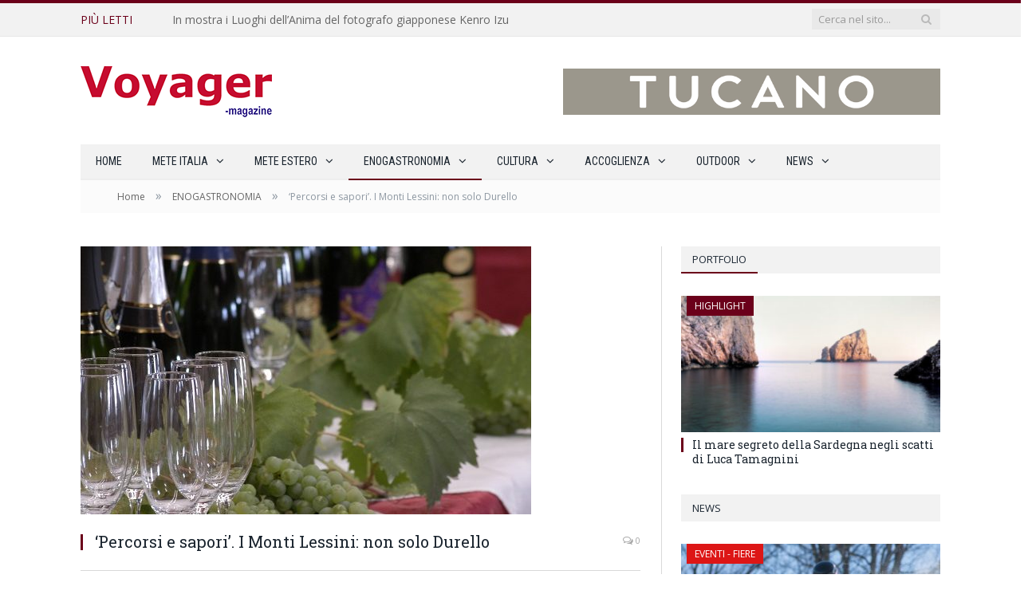

--- FILE ---
content_type: text/html; charset=UTF-8
request_url: https://www.voyager-magazine.it/enogastronomia/percorsi-e-sapori-i-monti-lessini-non-solo-durello/
body_size: 22153
content:

<!DOCTYPE html>

<!--[if IE 8]> <html class="ie ie8" lang="it-IT"> <![endif]-->
<!--[if IE 9]> <html class="ie ie9" lang="it-IT"> <![endif]-->
<!--[if gt IE 9]><!--> <html lang="it-IT"> <!--<![endif]-->

<head>


<meta charset="UTF-8" />
<title>&#039;Percorsi e sapori&#039;. I Monti Lessini: non solo Durello</title>

 
<meta name="viewport" content="width=device-width, initial-scale=1" />
<meta http-equiv="X-UA-Compatible" content="IE=edge" />
<link rel="pingback" href="https://www.voyager-magazine.it/xmlrpc.php" />
	
<link rel="shortcut icon" href="https://voyager-magazine.it/wp-content/uploads/2018/02/favicon-apple.png" />	

<link rel="apple-touch-icon-precomposed" href="https://voyager-magazine.it/wp-content/uploads/2018/02/favicon-apple.png" />
	
<meta name='robots' content='index, follow, max-image-preview:large, max-snippet:-1, max-video-preview:-1' />
<script id="cookieyes" type="text/javascript" src="https://cdn-cookieyes.com/client_data/dec77c89b7fa058a66d48c5b/script.js"></script>
<!-- Google Tag Manager for WordPress by gtm4wp.com -->
<script data-cfasync="false" data-pagespeed-no-defer>
	var gtm4wp_datalayer_name = "dataLayer";
	var dataLayer = dataLayer || [];
</script>
<!-- End Google Tag Manager for WordPress by gtm4wp.com -->
	<!-- This site is optimized with the Yoast SEO plugin v22.7 - https://yoast.com/wordpress/plugins/seo/ -->
	<link rel="canonical" href="https://www.voyager-magazine.it/enogastronomia/percorsi-e-sapori-i-monti-lessini-non-solo-durello/" />
	<meta property="og:locale" content="it_IT" />
	<meta property="og:type" content="article" />
	<meta property="og:title" content="&#039;Percorsi e sapori&#039;. I Monti Lessini: non solo Durello" />
	<meta property="og:description" content="A cavallo delle provincie di Verona e Vicenza, dove le Prealpi si trasformano in un sistema collinare per divenire poi pianura, vi è un&#8217;area vinicola molto interessante anche per la particolarità del terreno di natura vulcanica (testimonianza dell&#8217;antica attività eruttiva della zona) che conferisce al vino grande sapidità grazie alla ricchezza di sali minerali.  SonoRead More &raquo;" />
	<meta property="og:url" content="https://www.voyager-magazine.it/enogastronomia/percorsi-e-sapori-i-monti-lessini-non-solo-durello/" />
	<meta property="og:site_name" content="Voyager Magazine.it" />
	<meta property="article:publisher" content="https://www.facebook.com/Voyageronline/" />
	<meta property="article:published_time" content="2015-05-20T05:40:34+00:00" />
	<meta property="article:modified_time" content="2018-02-26T19:19:43+00:00" />
	<meta property="og:image" content="https://www.voyager-magazine.it/wp-content/uploads/2014/05/DURELLO-UVA-BOTTIGLIE-apre-il-servizio-1.JPG" />
	<meta property="og:image:width" content="565" />
	<meta property="og:image:height" content="850" />
	<meta property="og:image:type" content="image/jpeg" />
	<meta name="author" content="Salvatore M. Longo" />
	<script type="application/ld+json" class="yoast-schema-graph">{"@context":"https://schema.org","@graph":[{"@type":"WebPage","@id":"https://www.voyager-magazine.it/enogastronomia/percorsi-e-sapori-i-monti-lessini-non-solo-durello/","url":"https://www.voyager-magazine.it/enogastronomia/percorsi-e-sapori-i-monti-lessini-non-solo-durello/","name":"'Percorsi e sapori'. I Monti Lessini: non solo Durello","isPartOf":{"@id":"https://www.voyager-magazine.it/#website"},"primaryImageOfPage":{"@id":"https://www.voyager-magazine.it/enogastronomia/percorsi-e-sapori-i-monti-lessini-non-solo-durello/#primaryimage"},"image":{"@id":"https://www.voyager-magazine.it/enogastronomia/percorsi-e-sapori-i-monti-lessini-non-solo-durello/#primaryimage"},"thumbnailUrl":"https://www.voyager-magazine.it/wp-content/uploads/2014/05/DURELLO-UVA-BOTTIGLIE-apre-il-servizio-1.JPG","datePublished":"2015-05-20T05:40:34+00:00","dateModified":"2018-02-26T19:19:43+00:00","author":{"@id":"https://www.voyager-magazine.it/#/schema/person/4cdf4eb22d80b9d2a1a4d9598c977600"},"breadcrumb":{"@id":"https://www.voyager-magazine.it/enogastronomia/percorsi-e-sapori-i-monti-lessini-non-solo-durello/#breadcrumb"},"inLanguage":"it-IT","potentialAction":[{"@type":"ReadAction","target":["https://www.voyager-magazine.it/enogastronomia/percorsi-e-sapori-i-monti-lessini-non-solo-durello/"]}]},{"@type":"ImageObject","inLanguage":"it-IT","@id":"https://www.voyager-magazine.it/enogastronomia/percorsi-e-sapori-i-monti-lessini-non-solo-durello/#primaryimage","url":"https://www.voyager-magazine.it/wp-content/uploads/2014/05/DURELLO-UVA-BOTTIGLIE-apre-il-servizio-1.JPG","contentUrl":"https://www.voyager-magazine.it/wp-content/uploads/2014/05/DURELLO-UVA-BOTTIGLIE-apre-il-servizio-1.JPG","width":565,"height":850,"caption":"a"},{"@type":"BreadcrumbList","@id":"https://www.voyager-magazine.it/enogastronomia/percorsi-e-sapori-i-monti-lessini-non-solo-durello/#breadcrumb","itemListElement":[{"@type":"ListItem","position":1,"name":"Home","item":"https://www.voyager-magazine.it/"},{"@type":"ListItem","position":2,"name":"&#8216;Percorsi e sapori&#8217;. I Monti Lessini: non solo Durello"}]},{"@type":"WebSite","@id":"https://www.voyager-magazine.it/#website","url":"https://www.voyager-magazine.it/","name":"Voyager Magazine.it","description":"di luoghi, d&#039;uomini, di cultura e d&#039;altre storie.","potentialAction":[{"@type":"SearchAction","target":{"@type":"EntryPoint","urlTemplate":"https://www.voyager-magazine.it/?s={search_term_string}"},"query-input":"required name=search_term_string"}],"inLanguage":"it-IT"},{"@type":"Person","@id":"https://www.voyager-magazine.it/#/schema/person/4cdf4eb22d80b9d2a1a4d9598c977600","name":"Salvatore M. Longo","image":{"@type":"ImageObject","inLanguage":"it-IT","@id":"https://www.voyager-magazine.it/#/schema/person/image/","url":"https://www.voyager-magazine.it/wp-content/uploads/2018/02/direzione-150x150.jpg","contentUrl":"https://www.voyager-magazine.it/wp-content/uploads/2018/02/direzione-150x150.jpg","caption":"Salvatore M. Longo"},"url":"https://www.voyager-magazine.it/author/salvatore-m-longo/"}]}</script>
	<!-- / Yoast SEO plugin. -->


<link rel='dns-prefetch' href='//fonts.googleapis.com' />
<link rel="alternate" type="application/rss+xml" title="Voyager Magazine.it &raquo; Feed" href="https://www.voyager-magazine.it/feed/" />
<script type="text/javascript">
/* <![CDATA[ */
window._wpemojiSettings = {"baseUrl":"https:\/\/s.w.org\/images\/core\/emoji\/15.0.3\/72x72\/","ext":".png","svgUrl":"https:\/\/s.w.org\/images\/core\/emoji\/15.0.3\/svg\/","svgExt":".svg","source":{"concatemoji":"https:\/\/www.voyager-magazine.it\/wp-includes\/js\/wp-emoji-release.min.js?ver=6.5.7"}};
/*! This file is auto-generated */
!function(i,n){var o,s,e;function c(e){try{var t={supportTests:e,timestamp:(new Date).valueOf()};sessionStorage.setItem(o,JSON.stringify(t))}catch(e){}}function p(e,t,n){e.clearRect(0,0,e.canvas.width,e.canvas.height),e.fillText(t,0,0);var t=new Uint32Array(e.getImageData(0,0,e.canvas.width,e.canvas.height).data),r=(e.clearRect(0,0,e.canvas.width,e.canvas.height),e.fillText(n,0,0),new Uint32Array(e.getImageData(0,0,e.canvas.width,e.canvas.height).data));return t.every(function(e,t){return e===r[t]})}function u(e,t,n){switch(t){case"flag":return n(e,"\ud83c\udff3\ufe0f\u200d\u26a7\ufe0f","\ud83c\udff3\ufe0f\u200b\u26a7\ufe0f")?!1:!n(e,"\ud83c\uddfa\ud83c\uddf3","\ud83c\uddfa\u200b\ud83c\uddf3")&&!n(e,"\ud83c\udff4\udb40\udc67\udb40\udc62\udb40\udc65\udb40\udc6e\udb40\udc67\udb40\udc7f","\ud83c\udff4\u200b\udb40\udc67\u200b\udb40\udc62\u200b\udb40\udc65\u200b\udb40\udc6e\u200b\udb40\udc67\u200b\udb40\udc7f");case"emoji":return!n(e,"\ud83d\udc26\u200d\u2b1b","\ud83d\udc26\u200b\u2b1b")}return!1}function f(e,t,n){var r="undefined"!=typeof WorkerGlobalScope&&self instanceof WorkerGlobalScope?new OffscreenCanvas(300,150):i.createElement("canvas"),a=r.getContext("2d",{willReadFrequently:!0}),o=(a.textBaseline="top",a.font="600 32px Arial",{});return e.forEach(function(e){o[e]=t(a,e,n)}),o}function t(e){var t=i.createElement("script");t.src=e,t.defer=!0,i.head.appendChild(t)}"undefined"!=typeof Promise&&(o="wpEmojiSettingsSupports",s=["flag","emoji"],n.supports={everything:!0,everythingExceptFlag:!0},e=new Promise(function(e){i.addEventListener("DOMContentLoaded",e,{once:!0})}),new Promise(function(t){var n=function(){try{var e=JSON.parse(sessionStorage.getItem(o));if("object"==typeof e&&"number"==typeof e.timestamp&&(new Date).valueOf()<e.timestamp+604800&&"object"==typeof e.supportTests)return e.supportTests}catch(e){}return null}();if(!n){if("undefined"!=typeof Worker&&"undefined"!=typeof OffscreenCanvas&&"undefined"!=typeof URL&&URL.createObjectURL&&"undefined"!=typeof Blob)try{var e="postMessage("+f.toString()+"("+[JSON.stringify(s),u.toString(),p.toString()].join(",")+"));",r=new Blob([e],{type:"text/javascript"}),a=new Worker(URL.createObjectURL(r),{name:"wpTestEmojiSupports"});return void(a.onmessage=function(e){c(n=e.data),a.terminate(),t(n)})}catch(e){}c(n=f(s,u,p))}t(n)}).then(function(e){for(var t in e)n.supports[t]=e[t],n.supports.everything=n.supports.everything&&n.supports[t],"flag"!==t&&(n.supports.everythingExceptFlag=n.supports.everythingExceptFlag&&n.supports[t]);n.supports.everythingExceptFlag=n.supports.everythingExceptFlag&&!n.supports.flag,n.DOMReady=!1,n.readyCallback=function(){n.DOMReady=!0}}).then(function(){return e}).then(function(){var e;n.supports.everything||(n.readyCallback(),(e=n.source||{}).concatemoji?t(e.concatemoji):e.wpemoji&&e.twemoji&&(t(e.twemoji),t(e.wpemoji)))}))}((window,document),window._wpemojiSettings);
/* ]]> */
</script>
<link rel='stylesheet' id='wp_bannerize_pro_slugwp-bannerize-admin-barcss-css' href='https://www.voyager-magazine.it/wp-content/plugins/wp-bannerize-pro/public/css/wp-bannerize-admin-bar.css?ver=1.7.2' type='text/css' media='all' />
<link rel='stylesheet' id='wp_bannerize_pro_slugwp-bannerizecss-css' href='https://www.voyager-magazine.it/wp-content/plugins/wp-bannerize-pro/public/css/wp-bannerize.css?ver=1.7.2' type='text/css' media='all' />
<style id='wp-emoji-styles-inline-css' type='text/css'>

	img.wp-smiley, img.emoji {
		display: inline !important;
		border: none !important;
		box-shadow: none !important;
		height: 1em !important;
		width: 1em !important;
		margin: 0 0.07em !important;
		vertical-align: -0.1em !important;
		background: none !important;
		padding: 0 !important;
	}
</style>
<link rel='stylesheet' id='wp-block-library-css' href='https://www.voyager-magazine.it/wp-includes/css/dist/block-library/style.min.css?ver=6.5.7' type='text/css' media='all' />
<style id='classic-theme-styles-inline-css' type='text/css'>
/*! This file is auto-generated */
.wp-block-button__link{color:#fff;background-color:#32373c;border-radius:9999px;box-shadow:none;text-decoration:none;padding:calc(.667em + 2px) calc(1.333em + 2px);font-size:1.125em}.wp-block-file__button{background:#32373c;color:#fff;text-decoration:none}
</style>
<style id='global-styles-inline-css' type='text/css'>
body{--wp--preset--color--black: #000000;--wp--preset--color--cyan-bluish-gray: #abb8c3;--wp--preset--color--white: #ffffff;--wp--preset--color--pale-pink: #f78da7;--wp--preset--color--vivid-red: #cf2e2e;--wp--preset--color--luminous-vivid-orange: #ff6900;--wp--preset--color--luminous-vivid-amber: #fcb900;--wp--preset--color--light-green-cyan: #7bdcb5;--wp--preset--color--vivid-green-cyan: #00d084;--wp--preset--color--pale-cyan-blue: #8ed1fc;--wp--preset--color--vivid-cyan-blue: #0693e3;--wp--preset--color--vivid-purple: #9b51e0;--wp--preset--gradient--vivid-cyan-blue-to-vivid-purple: linear-gradient(135deg,rgba(6,147,227,1) 0%,rgb(155,81,224) 100%);--wp--preset--gradient--light-green-cyan-to-vivid-green-cyan: linear-gradient(135deg,rgb(122,220,180) 0%,rgb(0,208,130) 100%);--wp--preset--gradient--luminous-vivid-amber-to-luminous-vivid-orange: linear-gradient(135deg,rgba(252,185,0,1) 0%,rgba(255,105,0,1) 100%);--wp--preset--gradient--luminous-vivid-orange-to-vivid-red: linear-gradient(135deg,rgba(255,105,0,1) 0%,rgb(207,46,46) 100%);--wp--preset--gradient--very-light-gray-to-cyan-bluish-gray: linear-gradient(135deg,rgb(238,238,238) 0%,rgb(169,184,195) 100%);--wp--preset--gradient--cool-to-warm-spectrum: linear-gradient(135deg,rgb(74,234,220) 0%,rgb(151,120,209) 20%,rgb(207,42,186) 40%,rgb(238,44,130) 60%,rgb(251,105,98) 80%,rgb(254,248,76) 100%);--wp--preset--gradient--blush-light-purple: linear-gradient(135deg,rgb(255,206,236) 0%,rgb(152,150,240) 100%);--wp--preset--gradient--blush-bordeaux: linear-gradient(135deg,rgb(254,205,165) 0%,rgb(254,45,45) 50%,rgb(107,0,62) 100%);--wp--preset--gradient--luminous-dusk: linear-gradient(135deg,rgb(255,203,112) 0%,rgb(199,81,192) 50%,rgb(65,88,208) 100%);--wp--preset--gradient--pale-ocean: linear-gradient(135deg,rgb(255,245,203) 0%,rgb(182,227,212) 50%,rgb(51,167,181) 100%);--wp--preset--gradient--electric-grass: linear-gradient(135deg,rgb(202,248,128) 0%,rgb(113,206,126) 100%);--wp--preset--gradient--midnight: linear-gradient(135deg,rgb(2,3,129) 0%,rgb(40,116,252) 100%);--wp--preset--font-size--small: 13px;--wp--preset--font-size--medium: 20px;--wp--preset--font-size--large: 36px;--wp--preset--font-size--x-large: 42px;--wp--preset--spacing--20: 0.44rem;--wp--preset--spacing--30: 0.67rem;--wp--preset--spacing--40: 1rem;--wp--preset--spacing--50: 1.5rem;--wp--preset--spacing--60: 2.25rem;--wp--preset--spacing--70: 3.38rem;--wp--preset--spacing--80: 5.06rem;--wp--preset--shadow--natural: 6px 6px 9px rgba(0, 0, 0, 0.2);--wp--preset--shadow--deep: 12px 12px 50px rgba(0, 0, 0, 0.4);--wp--preset--shadow--sharp: 6px 6px 0px rgba(0, 0, 0, 0.2);--wp--preset--shadow--outlined: 6px 6px 0px -3px rgba(255, 255, 255, 1), 6px 6px rgba(0, 0, 0, 1);--wp--preset--shadow--crisp: 6px 6px 0px rgba(0, 0, 0, 1);}:where(.is-layout-flex){gap: 0.5em;}:where(.is-layout-grid){gap: 0.5em;}body .is-layout-flex{display: flex;}body .is-layout-flex{flex-wrap: wrap;align-items: center;}body .is-layout-flex > *{margin: 0;}body .is-layout-grid{display: grid;}body .is-layout-grid > *{margin: 0;}:where(.wp-block-columns.is-layout-flex){gap: 2em;}:where(.wp-block-columns.is-layout-grid){gap: 2em;}:where(.wp-block-post-template.is-layout-flex){gap: 1.25em;}:where(.wp-block-post-template.is-layout-grid){gap: 1.25em;}.has-black-color{color: var(--wp--preset--color--black) !important;}.has-cyan-bluish-gray-color{color: var(--wp--preset--color--cyan-bluish-gray) !important;}.has-white-color{color: var(--wp--preset--color--white) !important;}.has-pale-pink-color{color: var(--wp--preset--color--pale-pink) !important;}.has-vivid-red-color{color: var(--wp--preset--color--vivid-red) !important;}.has-luminous-vivid-orange-color{color: var(--wp--preset--color--luminous-vivid-orange) !important;}.has-luminous-vivid-amber-color{color: var(--wp--preset--color--luminous-vivid-amber) !important;}.has-light-green-cyan-color{color: var(--wp--preset--color--light-green-cyan) !important;}.has-vivid-green-cyan-color{color: var(--wp--preset--color--vivid-green-cyan) !important;}.has-pale-cyan-blue-color{color: var(--wp--preset--color--pale-cyan-blue) !important;}.has-vivid-cyan-blue-color{color: var(--wp--preset--color--vivid-cyan-blue) !important;}.has-vivid-purple-color{color: var(--wp--preset--color--vivid-purple) !important;}.has-black-background-color{background-color: var(--wp--preset--color--black) !important;}.has-cyan-bluish-gray-background-color{background-color: var(--wp--preset--color--cyan-bluish-gray) !important;}.has-white-background-color{background-color: var(--wp--preset--color--white) !important;}.has-pale-pink-background-color{background-color: var(--wp--preset--color--pale-pink) !important;}.has-vivid-red-background-color{background-color: var(--wp--preset--color--vivid-red) !important;}.has-luminous-vivid-orange-background-color{background-color: var(--wp--preset--color--luminous-vivid-orange) !important;}.has-luminous-vivid-amber-background-color{background-color: var(--wp--preset--color--luminous-vivid-amber) !important;}.has-light-green-cyan-background-color{background-color: var(--wp--preset--color--light-green-cyan) !important;}.has-vivid-green-cyan-background-color{background-color: var(--wp--preset--color--vivid-green-cyan) !important;}.has-pale-cyan-blue-background-color{background-color: var(--wp--preset--color--pale-cyan-blue) !important;}.has-vivid-cyan-blue-background-color{background-color: var(--wp--preset--color--vivid-cyan-blue) !important;}.has-vivid-purple-background-color{background-color: var(--wp--preset--color--vivid-purple) !important;}.has-black-border-color{border-color: var(--wp--preset--color--black) !important;}.has-cyan-bluish-gray-border-color{border-color: var(--wp--preset--color--cyan-bluish-gray) !important;}.has-white-border-color{border-color: var(--wp--preset--color--white) !important;}.has-pale-pink-border-color{border-color: var(--wp--preset--color--pale-pink) !important;}.has-vivid-red-border-color{border-color: var(--wp--preset--color--vivid-red) !important;}.has-luminous-vivid-orange-border-color{border-color: var(--wp--preset--color--luminous-vivid-orange) !important;}.has-luminous-vivid-amber-border-color{border-color: var(--wp--preset--color--luminous-vivid-amber) !important;}.has-light-green-cyan-border-color{border-color: var(--wp--preset--color--light-green-cyan) !important;}.has-vivid-green-cyan-border-color{border-color: var(--wp--preset--color--vivid-green-cyan) !important;}.has-pale-cyan-blue-border-color{border-color: var(--wp--preset--color--pale-cyan-blue) !important;}.has-vivid-cyan-blue-border-color{border-color: var(--wp--preset--color--vivid-cyan-blue) !important;}.has-vivid-purple-border-color{border-color: var(--wp--preset--color--vivid-purple) !important;}.has-vivid-cyan-blue-to-vivid-purple-gradient-background{background: var(--wp--preset--gradient--vivid-cyan-blue-to-vivid-purple) !important;}.has-light-green-cyan-to-vivid-green-cyan-gradient-background{background: var(--wp--preset--gradient--light-green-cyan-to-vivid-green-cyan) !important;}.has-luminous-vivid-amber-to-luminous-vivid-orange-gradient-background{background: var(--wp--preset--gradient--luminous-vivid-amber-to-luminous-vivid-orange) !important;}.has-luminous-vivid-orange-to-vivid-red-gradient-background{background: var(--wp--preset--gradient--luminous-vivid-orange-to-vivid-red) !important;}.has-very-light-gray-to-cyan-bluish-gray-gradient-background{background: var(--wp--preset--gradient--very-light-gray-to-cyan-bluish-gray) !important;}.has-cool-to-warm-spectrum-gradient-background{background: var(--wp--preset--gradient--cool-to-warm-spectrum) !important;}.has-blush-light-purple-gradient-background{background: var(--wp--preset--gradient--blush-light-purple) !important;}.has-blush-bordeaux-gradient-background{background: var(--wp--preset--gradient--blush-bordeaux) !important;}.has-luminous-dusk-gradient-background{background: var(--wp--preset--gradient--luminous-dusk) !important;}.has-pale-ocean-gradient-background{background: var(--wp--preset--gradient--pale-ocean) !important;}.has-electric-grass-gradient-background{background: var(--wp--preset--gradient--electric-grass) !important;}.has-midnight-gradient-background{background: var(--wp--preset--gradient--midnight) !important;}.has-small-font-size{font-size: var(--wp--preset--font-size--small) !important;}.has-medium-font-size{font-size: var(--wp--preset--font-size--medium) !important;}.has-large-font-size{font-size: var(--wp--preset--font-size--large) !important;}.has-x-large-font-size{font-size: var(--wp--preset--font-size--x-large) !important;}
.wp-block-navigation a:where(:not(.wp-element-button)){color: inherit;}
:where(.wp-block-post-template.is-layout-flex){gap: 1.25em;}:where(.wp-block-post-template.is-layout-grid){gap: 1.25em;}
:where(.wp-block-columns.is-layout-flex){gap: 2em;}:where(.wp-block-columns.is-layout-grid){gap: 2em;}
.wp-block-pullquote{font-size: 1.5em;line-height: 1.6;}
</style>
<link rel='stylesheet' id='ppress-frontend-css' href='https://www.voyager-magazine.it/wp-content/plugins/wp-user-avatar/assets/css/frontend.min.css?ver=4.15.9' type='text/css' media='all' />
<link rel='stylesheet' id='ppress-flatpickr-css' href='https://www.voyager-magazine.it/wp-content/plugins/wp-user-avatar/assets/flatpickr/flatpickr.min.css?ver=4.15.9' type='text/css' media='all' />
<link rel='stylesheet' id='ppress-select2-css' href='https://www.voyager-magazine.it/wp-content/plugins/wp-user-avatar/assets/select2/select2.min.css?ver=6.5.7' type='text/css' media='all' />
<link rel='stylesheet' id='smartmag-fonts-css' href='https://fonts.googleapis.com/css?family=Open+Sans%3A400%2C400Italic%2C600%2C700%7CRoboto+Slab%7CMerriweather%3A300italic&#038;subset' type='text/css' media='all' />
<link rel='stylesheet' id='smartmag-core-css' href='https://www.voyager-magazine.it/wp-content/themes/voyagermagazine/style.css?ver=3.4.0' type='text/css' media='all' />
<link rel='stylesheet' id='smartmag-responsive-css' href='https://www.voyager-magazine.it/wp-content/themes/smart-mag/css/responsive.css?ver=3.4.0' type='text/css' media='all' />
<link rel='stylesheet' id='smartmag-font-awesome-css' href='https://www.voyager-magazine.it/wp-content/themes/smart-mag/css/fontawesome/css/font-awesome.min.css?ver=3.4.0' type='text/css' media='all' />
<link rel='stylesheet' id='smartmag-skin-css' href='https://www.voyager-magazine.it/wp-content/themes/smart-mag/css/skin-light.css?ver=6.5.7' type='text/css' media='all' />
<style id='smartmag-skin-inline-css' type='text/css'>
@import url('https://fonts.googleapis.com/css?family=Roboto+Condensed%3Aregular&subset=');


.post-content a { color: #c60c30; }

.main .sidebar .widgettitle, .tabbed .tabs-list { background-color: #f2f2f2;; }

.main-footer { background-color: #434343; background-image: none;; }

.main-footer .widgettitle { color: #ffffff; }

.main-footer, .main-footer .widget { color: #ffffff; }

.main-footer .widget a { color: #ffffff; }

.lower-foot { color: #ffffff; }

.lower-foot a { color: #ffffff; }

.lower-foot { background-color: #19232d; }

.main .sidebar .widgettitle, .tabbed .tabs-list a { color: #1e2935; }

.navigation .menu { font-family: "Roboto Condensed", Arial, sans-serif; font-weight: normal; }
.highlights .excerpt, .listing-alt .content .excerpt { color: #000000; }


.cat-44, 
.cat-title.cat-44,
.block-head.cat-text-44 .heading { 
	background: #3377b6;
}

.block-head.cat-text-44 {
	border-color: #3377b6;
}
				
.cat-text-44, .section-head.cat-text-44 { color: #3377b6; }
				 

.navigation .menu > .menu-cat-44:hover > a, .navigation .menu > .menu-cat-44.current-menu-item > a, .navigation .menu > .menu-cat-44.current-menu-parent > a {
	border-bottom-color: #3377b6;
}


.cat-45, 
.cat-title.cat-45,
.block-head.cat-text-45 .heading { 
	background: #22a32d;
}

.block-head.cat-text-45 {
	border-color: #22a32d;
}
				
.cat-text-45, .section-head.cat-text-45 { color: #22a32d; }
				 

.navigation .menu > .menu-cat-45:hover > a, .navigation .menu > .menu-cat-45.current-menu-item > a, .navigation .menu > .menu-cat-45.current-menu-parent > a {
	border-bottom-color: #22a32d;
}


.cat-46, 
.cat-title.cat-46,
.block-head.cat-text-46 .heading { 
	background: #f9ae00;
}

.block-head.cat-text-46 {
	border-color: #f9ae00;
}
				
.cat-text-46, .section-head.cat-text-46 { color: #f9ae00; }
				 

.navigation .menu > .menu-cat-46:hover > a, .navigation .menu > .menu-cat-46.current-menu-item > a, .navigation .menu > .menu-cat-46.current-menu-parent > a {
	border-bottom-color: #f9ae00;
}


.cat-47, 
.cat-title.cat-47,
.block-head.cat-text-47 .heading { 
	background: #52aa9d;
}

.block-head.cat-text-47 {
	border-color: #52aa9d;
}
				
.cat-text-47, .section-head.cat-text-47 { color: #52aa9d; }
				 

.navigation .menu > .menu-cat-47:hover > a, .navigation .menu > .menu-cat-47.current-menu-item > a, .navigation .menu > .menu-cat-47.current-menu-parent > a {
	border-bottom-color: #52aa9d;
}


.cat-48, 
.cat-title.cat-48,
.block-head.cat-text-48 .heading { 
	background: #dd1616;
}

.block-head.cat-text-48 {
	border-color: #dd1616;
}
				
.cat-text-48, .section-head.cat-text-48 { color: #dd1616; }
				 

.navigation .menu > .menu-cat-48:hover > a, .navigation .menu > .menu-cat-48.current-menu-item > a, .navigation .menu > .menu-cat-48.current-menu-parent > a {
	border-bottom-color: #dd1616;
}


.cat-49, 
.cat-title.cat-49,
.block-head.cat-text-49 .heading { 
	background: #019b22;
}

.block-head.cat-text-49 {
	border-color: #019b22;
}
				
.cat-text-49, .section-head.cat-text-49 { color: #019b22; }
				 

.navigation .menu > .menu-cat-49:hover > a, .navigation .menu > .menu-cat-49.current-menu-item > a, .navigation .menu > .menu-cat-49.current-menu-parent > a {
	border-bottom-color: #019b22;
}


.cat-50, 
.cat-title.cat-50,
.block-head.cat-text-50 .heading { 
	background: #d89a5f;
}

.block-head.cat-text-50 {
	border-color: #d89a5f;
}
				
.cat-text-50, .section-head.cat-text-50 { color: #d89a5f; }
				 

.navigation .menu > .menu-cat-50:hover > a, .navigation .menu > .menu-cat-50.current-menu-item > a, .navigation .menu > .menu-cat-50.current-menu-parent > a {
	border-bottom-color: #d89a5f;
}


.cat-51, 
.cat-title.cat-51,
.block-head.cat-text-51 .heading { 
	background: #c10720;
}

.block-head.cat-text-51 {
	border-color: #c10720;
}
				
.cat-text-51, .section-head.cat-text-51 { color: #c10720; }
				 

.navigation .menu > .menu-cat-51:hover > a, .navigation .menu > .menu-cat-51.current-menu-item > a, .navigation .menu > .menu-cat-51.current-menu-parent > a {
	border-bottom-color: #c10720;
}


.cat-52, 
.cat-title.cat-52,
.block-head.cat-text-52 .heading { 
	background: #1e73be;
}

.block-head.cat-text-52 {
	border-color: #1e73be;
}
				
.cat-text-52, .section-head.cat-text-52 { color: #1e73be; }
				 

.navigation .menu > .menu-cat-52:hover > a, .navigation .menu > .menu-cat-52.current-menu-item > a, .navigation .menu > .menu-cat-52.current-menu-parent > a {
	border-bottom-color: #1e73be;
}


.cat-53, 
.cat-title.cat-53,
.block-head.cat-text-53 .heading { 
	background: #1e73be;
}

.block-head.cat-text-53 {
	border-color: #1e73be;
}
				
.cat-text-53, .section-head.cat-text-53 { color: #1e73be; }
				 

.navigation .menu > .menu-cat-53:hover > a, .navigation .menu > .menu-cat-53.current-menu-item > a, .navigation .menu > .menu-cat-53.current-menu-parent > a {
	border-bottom-color: #1e73be;
}


.cat-54, 
.cat-title.cat-54,
.block-head.cat-text-54 .heading { 
	background: #1e73be;
}

.block-head.cat-text-54 {
	border-color: #1e73be;
}
				
.cat-text-54, .section-head.cat-text-54 { color: #1e73be; }
				 

.navigation .menu > .menu-cat-54:hover > a, .navigation .menu > .menu-cat-54.current-menu-item > a, .navigation .menu > .menu-cat-54.current-menu-parent > a {
	border-bottom-color: #1e73be;
}


.cat-55, 
.cat-title.cat-55,
.block-head.cat-text-55 .heading { 
	background: #1e73be;
}

.block-head.cat-text-55 {
	border-color: #1e73be;
}
				
.cat-text-55, .section-head.cat-text-55 { color: #1e73be; }
				 

.navigation .menu > .menu-cat-55:hover > a, .navigation .menu > .menu-cat-55.current-menu-item > a, .navigation .menu > .menu-cat-55.current-menu-parent > a {
	border-bottom-color: #1e73be;
}


.cat-56, 
.cat-title.cat-56,
.block-head.cat-text-56 .heading { 
	background: #22a32d;
}

.block-head.cat-text-56 {
	border-color: #22a32d;
}
				
.cat-text-56, .section-head.cat-text-56 { color: #22a32d; }
				 

.navigation .menu > .menu-cat-56:hover > a, .navigation .menu > .menu-cat-56.current-menu-item > a, .navigation .menu > .menu-cat-56.current-menu-parent > a {
	border-bottom-color: #22a32d;
}


.cat-57, 
.cat-title.cat-57,
.block-head.cat-text-57 .heading { 
	background: #22a32d;
}

.block-head.cat-text-57 {
	border-color: #22a32d;
}
				
.cat-text-57, .section-head.cat-text-57 { color: #22a32d; }
				 

.navigation .menu > .menu-cat-57:hover > a, .navigation .menu > .menu-cat-57.current-menu-item > a, .navigation .menu > .menu-cat-57.current-menu-parent > a {
	border-bottom-color: #22a32d;
}


.cat-58, 
.cat-title.cat-58,
.block-head.cat-text-58 .heading { 
	background: #edc32d;
}

.block-head.cat-text-58 {
	border-color: #edc32d;
}
				
.cat-text-58, .section-head.cat-text-58 { color: #edc32d; }
				 

.navigation .menu > .menu-cat-58:hover > a, .navigation .menu > .menu-cat-58.current-menu-item > a, .navigation .menu > .menu-cat-58.current-menu-parent > a {
	border-bottom-color: #edc32d;
}


.cat-59, 
.cat-title.cat-59,
.block-head.cat-text-59 .heading { 
	background: #22a32d;
}

.block-head.cat-text-59 {
	border-color: #22a32d;
}
				
.cat-text-59, .section-head.cat-text-59 { color: #22a32d; }
				 

.navigation .menu > .menu-cat-59:hover > a, .navigation .menu > .menu-cat-59.current-menu-item > a, .navigation .menu > .menu-cat-59.current-menu-parent > a {
	border-bottom-color: #22a32d;
}


.cat-61, 
.cat-title.cat-61,
.block-head.cat-text-61 .heading { 
	background: #6b001a;
}

.block-head.cat-text-61 {
	border-color: #6b001a;
}
				
.cat-text-61, .section-head.cat-text-61 { color: #6b001a; }
				 

.navigation .menu > .menu-cat-61:hover > a, .navigation .menu > .menu-cat-61.current-menu-item > a, .navigation .menu > .menu-cat-61.current-menu-parent > a {
	border-bottom-color: #6b001a;
}


.cat-62, 
.cat-title.cat-62,
.block-head.cat-text-62 .heading { 
	background: #6b001a;
}

.block-head.cat-text-62 {
	border-color: #6b001a;
}
				
.cat-text-62, .section-head.cat-text-62 { color: #6b001a; }
				 

.navigation .menu > .menu-cat-62:hover > a, .navigation .menu > .menu-cat-62.current-menu-item > a, .navigation .menu > .menu-cat-62.current-menu-parent > a {
	border-bottom-color: #6b001a;
}


.cat-67, 
.cat-title.cat-67,
.block-head.cat-text-67 .heading { 
	background: #f9ae00;
}

.block-head.cat-text-67 {
	border-color: #f9ae00;
}
				
.cat-text-67, .section-head.cat-text-67 { color: #f9ae00; }
				 

.navigation .menu > .menu-cat-67:hover > a, .navigation .menu > .menu-cat-67.current-menu-item > a, .navigation .menu > .menu-cat-67.current-menu-parent > a {
	border-bottom-color: #f9ae00;
}


.cat-68, 
.cat-title.cat-68,
.block-head.cat-text-68 .heading { 
	background: #f9ae00;
}

.block-head.cat-text-68 {
	border-color: #f9ae00;
}
				
.cat-text-68, .section-head.cat-text-68 { color: #f9ae00; }
				 

.navigation .menu > .menu-cat-68:hover > a, .navigation .menu > .menu-cat-68.current-menu-item > a, .navigation .menu > .menu-cat-68.current-menu-parent > a {
	border-bottom-color: #f9ae00;
}


.cat-69, 
.cat-title.cat-69,
.block-head.cat-text-69 .heading { 
	background: #f9ae00;
}

.block-head.cat-text-69 {
	border-color: #f9ae00;
}
				
.cat-text-69, .section-head.cat-text-69 { color: #f9ae00; }
				 

.navigation .menu > .menu-cat-69:hover > a, .navigation .menu > .menu-cat-69.current-menu-item > a, .navigation .menu > .menu-cat-69.current-menu-parent > a {
	border-bottom-color: #f9ae00;
}


.cat-70, 
.cat-title.cat-70,
.block-head.cat-text-70 .heading { 
	background: #f9ae00;
}

.block-head.cat-text-70 {
	border-color: #f9ae00;
}
				
.cat-text-70, .section-head.cat-text-70 { color: #f9ae00; }
				 

.navigation .menu > .menu-cat-70:hover > a, .navigation .menu > .menu-cat-70.current-menu-item > a, .navigation .menu > .menu-cat-70.current-menu-parent > a {
	border-bottom-color: #f9ae00;
}


.cat-71, 
.cat-title.cat-71,
.block-head.cat-text-71 .heading { 
	background: #52aa9d;
}

.block-head.cat-text-71 {
	border-color: #52aa9d;
}
				
.cat-text-71, .section-head.cat-text-71 { color: #52aa9d; }
				 

.navigation .menu > .menu-cat-71:hover > a, .navigation .menu > .menu-cat-71.current-menu-item > a, .navigation .menu > .menu-cat-71.current-menu-parent > a {
	border-bottom-color: #52aa9d;
}


.cat-72, 
.cat-title.cat-72,
.block-head.cat-text-72 .heading { 
	background: #52aa9d;
}

.block-head.cat-text-72 {
	border-color: #52aa9d;
}
				
.cat-text-72, .section-head.cat-text-72 { color: #52aa9d; }
				 

.navigation .menu > .menu-cat-72:hover > a, .navigation .menu > .menu-cat-72.current-menu-item > a, .navigation .menu > .menu-cat-72.current-menu-parent > a {
	border-bottom-color: #52aa9d;
}


.cat-73, 
.cat-title.cat-73,
.block-head.cat-text-73 .heading { 
	background: #52aa9d;
}

.block-head.cat-text-73 {
	border-color: #52aa9d;
}
				
.cat-text-73, .section-head.cat-text-73 { color: #52aa9d; }
				 

.navigation .menu > .menu-cat-73:hover > a, .navigation .menu > .menu-cat-73.current-menu-item > a, .navigation .menu > .menu-cat-73.current-menu-parent > a {
	border-bottom-color: #52aa9d;
}


.cat-74, 
.cat-title.cat-74,
.block-head.cat-text-74 .heading { 
	background: #dd1616;
}

.block-head.cat-text-74 {
	border-color: #dd1616;
}
				
.cat-text-74, .section-head.cat-text-74 { color: #dd1616; }
				 

.navigation .menu > .menu-cat-74:hover > a, .navigation .menu > .menu-cat-74.current-menu-item > a, .navigation .menu > .menu-cat-74.current-menu-parent > a {
	border-bottom-color: #dd1616;
}


.cat-75, 
.cat-title.cat-75,
.block-head.cat-text-75 .heading { 
	background: #dd1616;
}

.block-head.cat-text-75 {
	border-color: #dd1616;
}
				
.cat-text-75, .section-head.cat-text-75 { color: #dd1616; }
				 

.navigation .menu > .menu-cat-75:hover > a, .navigation .menu > .menu-cat-75.current-menu-item > a, .navigation .menu > .menu-cat-75.current-menu-parent > a {
	border-bottom-color: #dd1616;
}


.cat-76, 
.cat-title.cat-76,
.block-head.cat-text-76 .heading { 
	background: #dd1616;
}

.block-head.cat-text-76 {
	border-color: #dd1616;
}
				
.cat-text-76, .section-head.cat-text-76 { color: #dd1616; }
				 

.navigation .menu > .menu-cat-76:hover > a, .navigation .menu > .menu-cat-76.current-menu-item > a, .navigation .menu > .menu-cat-76.current-menu-parent > a {
	border-bottom-color: #dd1616;
}


.cat-77, 
.cat-title.cat-77,
.block-head.cat-text-77 .heading { 
	background: #dd1616;
}

.block-head.cat-text-77 {
	border-color: #dd1616;
}
				
.cat-text-77, .section-head.cat-text-77 { color: #dd1616; }
				 

.navigation .menu > .menu-cat-77:hover > a, .navigation .menu > .menu-cat-77.current-menu-item > a, .navigation .menu > .menu-cat-77.current-menu-parent > a {
	border-bottom-color: #dd1616;
}


.cat-78, 
.cat-title.cat-78,
.block-head.cat-text-78 .heading { 
	background: #dd1616;
}

.block-head.cat-text-78 {
	border-color: #dd1616;
}
				
.cat-text-78, .section-head.cat-text-78 { color: #dd1616; }
				 

.navigation .menu > .menu-cat-78:hover > a, .navigation .menu > .menu-cat-78.current-menu-item > a, .navigation .menu > .menu-cat-78.current-menu-parent > a {
	border-bottom-color: #dd1616;
}


.cat-79, 
.cat-title.cat-79,
.block-head.cat-text-79 .heading { 
	background: #2c6c38;
}

.block-head.cat-text-79 {
	border-color: #2c6c38;
}
				
.cat-text-79, .section-head.cat-text-79 { color: #2c6c38; }
				 

.navigation .menu > .menu-cat-79:hover > a, .navigation .menu > .menu-cat-79.current-menu-item > a, .navigation .menu > .menu-cat-79.current-menu-parent > a {
	border-bottom-color: #2c6c38;
}


.cat-80, 
.cat-title.cat-80,
.block-head.cat-text-80 .heading { 
	background: #2c6c38;
}

.block-head.cat-text-80 {
	border-color: #2c6c38;
}
				
.cat-text-80, .section-head.cat-text-80 { color: #2c6c38; }
				 

.navigation .menu > .menu-cat-80:hover > a, .navigation .menu > .menu-cat-80.current-menu-item > a, .navigation .menu > .menu-cat-80.current-menu-parent > a {
	border-bottom-color: #2c6c38;
}


.cat-81, 
.cat-title.cat-81,
.block-head.cat-text-81 .heading { 
	background: #2c6c38;
}

.block-head.cat-text-81 {
	border-color: #2c6c38;
}
				
.cat-text-81, .section-head.cat-text-81 { color: #2c6c38; }
				 

.navigation .menu > .menu-cat-81:hover > a, .navigation .menu > .menu-cat-81.current-menu-item > a, .navigation .menu > .menu-cat-81.current-menu-parent > a {
	border-bottom-color: #2c6c38;
}


.cat-82, 
.cat-title.cat-82,
.block-head.cat-text-82 .heading { 
	background: #4f4f4f;
}

.block-head.cat-text-82 {
	border-color: #4f4f4f;
}
				
.cat-text-82, .section-head.cat-text-82 { color: #4f4f4f; }
				 

.navigation .menu > .menu-cat-82:hover > a, .navigation .menu > .menu-cat-82.current-menu-item > a, .navigation .menu > .menu-cat-82.current-menu-parent > a {
	border-bottom-color: #4f4f4f;
}


.cat-83, 
.cat-title.cat-83,
.block-head.cat-text-83 .heading { 
	background: #ea2755;
}

.block-head.cat-text-83 {
	border-color: #ea2755;
}
				
.cat-text-83, .section-head.cat-text-83 { color: #ea2755; }
				 

.navigation .menu > .menu-cat-83:hover > a, .navigation .menu > .menu-cat-83.current-menu-item > a, .navigation .menu > .menu-cat-83.current-menu-parent > a {
	border-bottom-color: #ea2755;
}


.cat-84, 
.cat-title.cat-84,
.block-head.cat-text-84 .heading { 
	background: #6b001a;
}

.block-head.cat-text-84 {
	border-color: #6b001a;
}
				
.cat-text-84, .section-head.cat-text-84 { color: #6b001a; }
				 

.navigation .menu > .menu-cat-84:hover > a, .navigation .menu > .menu-cat-84.current-menu-item > a, .navigation .menu > .menu-cat-84.current-menu-parent > a {
	border-bottom-color: #6b001a;
}

::selection { background: #6b001a; }
::-moz-selection { background: #6b001a; }
.top-bar, .post-content .modern-quote, .mobile-head { border-top-color: #6b001a; }
.main-color,
.trending-ticker .heading,
.nav-light .menu > li:hover > a,
.nav-light .menu > .current-menu-item > a,
.nav-light .menu > .current-menu-parent > a,
.nav-light .menu li li:hover,
.nav-light .menu li li.current-menu-item,
.nav-light .mega-menu .sub-nav li:hover,
.nav-light .menu .sub-nav li.current-menu-item,
.nav-light .menu li li:hover > a,
.nav-light .menu li li.current-menu-item > a,
.nav-light .mega-menu .sub-nav li:hover > a,
.nav-light .menu .sub-nav li.current-menu-item > a,
.nav-light-search .active .search-icon,
.nav-light-search .search-icon:hover,
.breadcrumbs .location,
.gallery-title,
.section-head.prominent,
.recentcomments .url,
.block.posts .fa-angle-right,
.news-focus .section-head,
.focus-grid .section-head,
.post-meta-b .posted-by a,
.post-content a,
.main-stars,
.main-stars span:before,
.related-posts .section-head,
.comments-list .bypostauthor .comment-author a,
.error-page .text-404,
a.bbp-author-name { color: #6b001a; }
.navigation .menu > li:hover > a,
.navigation .menu > .current-menu-item > a,
.navigation .menu > .current-menu-parent > a,
.navigation .menu > .current-menu-ancestor > a,
.block-head,
.tabbed .tabs-list .active a,
.comment-content .reply,
.sc-tabs .active a,
.nav-dark-b { border-bottom-color: #6b001a; }
.main-featured .cat,
.main-featured .pages .flex-active,
.main-pagination .current,
.main-pagination a:hover,
.block-head .heading,
.cat-title,
.post .read-more a,
.rate-number .progress,
.listing-meta .rate-number .progress,
.review-box .overall,
.review-box .bar,
.post-pagination > span,
.button,
.sc-button-default:hover,
.drop-caps { background: #6b001a; }
.nav-search .search-icon:hover,
.nav-search .active .search-icon { border-color: #6b001a; }
.modal-header .modal-title,
.highlights h2:before,
.post-header .post-title:before,
.review-box .heading,
.main-heading,
.page-title,
.entry-title,
div.bbp-template-notice,
div.indicator-hint,
div.bbp-template-notice.info,
.post-content .wpcf7-not-valid-tip { border-left-color: #6b001a; }
@media only screen and (max-width: 799px) { .navigation .mobile .fa { background: #6b001a; } }
.mobile-head { border-top-color: #6b001a; }

.cat-26, 
.cat-title.cat-26,
.block-head.cat-text-26 .heading { 
	background: #6b001a;
}

.block-head.cat-text-26 {
	border-color: #6b001a;
}
				
.cat-text-26, .section-head.cat-text-26 { color: #6b001a; }
				 

.navigation .menu > .menu-cat-26:hover > a, .navigation .menu > .menu-cat-26.current-menu-item > a, .navigation .menu > .menu-cat-26.current-menu-parent > a {
	border-bottom-color: #6b001a;
}


.cat-89, 
.cat-title.cat-89,
.block-head.cat-text-89 .heading { 
	background: #52aa9d;
}

.block-head.cat-text-89 {
	border-color: #52aa9d;
}
				
.cat-text-89, .section-head.cat-text-89 { color: #52aa9d; }
				 

.navigation .menu > .menu-cat-89:hover > a, .navigation .menu > .menu-cat-89.current-menu-item > a, .navigation .menu > .menu-cat-89.current-menu-parent > a {
	border-bottom-color: #52aa9d;
}


.cat-97, 
.cat-title.cat-97,
.block-head.cat-text-97 .heading { 
	background: #dd1616;
}

.block-head.cat-text-97 {
	border-color: #dd1616;
}
				
.cat-text-97, .section-head.cat-text-97 { color: #dd1616; }
				 

.navigation .menu > .menu-cat-97:hover > a, .navigation .menu > .menu-cat-97.current-menu-item > a, .navigation .menu > .menu-cat-97.current-menu-parent > a {
	border-bottom-color: #dd1616;
}


.cat-1508, 
.cat-title.cat-1508,
.block-head.cat-text-1508 .heading { 
	background: #019b22;
}

.block-head.cat-text-1508 {
	border-color: #019b22;
}
				
.cat-text-1508, .section-head.cat-text-1508 { color: #019b22; }
				 

.navigation .menu > .menu-cat-1508:hover > a, .navigation .menu > .menu-cat-1508.current-menu-item > a, .navigation .menu > .menu-cat-1508.current-menu-parent > a {
	border-bottom-color: #019b22;
}


.cat-35, 
.cat-title.cat-35,
.block-head.cat-text-35 .heading { 
	background: #dd3333;
}

.block-head.cat-text-35 {
	border-color: #dd3333;
}
				
.cat-text-35, .section-head.cat-text-35 { color: #dd3333; }
				 

.navigation .menu > .menu-cat-35:hover > a, .navigation .menu > .menu-cat-35.current-menu-item > a, .navigation .menu > .menu-cat-35.current-menu-parent > a {
	border-bottom-color: #dd3333;
}


.cat-1569, 
.cat-title.cat-1569,
.block-head.cat-text-1569 .heading { 
	background: #81d742;
}

.block-head.cat-text-1569 {
	border-color: #81d742;
}
				
.cat-text-1569, .section-head.cat-text-1569 { color: #81d742; }
				 

.navigation .menu > .menu-cat-1569:hover > a, .navigation .menu > .menu-cat-1569.current-menu-item > a, .navigation .menu > .menu-cat-1569.current-menu-parent > a {
	border-bottom-color: #81d742;
}


.cat-1568, 
.cat-title.cat-1568,
.block-head.cat-text-1568 .heading { 
	background: #019b22;
}

.block-head.cat-text-1568 {
	border-color: #019b22;
}
				
.cat-text-1568, .section-head.cat-text-1568 { color: #019b22; }
				 

.navigation .menu > .menu-cat-1568:hover > a, .navigation .menu > .menu-cat-1568.current-menu-item > a, .navigation .menu > .menu-cat-1568.current-menu-parent > a {
	border-bottom-color: #019b22;
}


.cat-2362, 
.cat-title.cat-2362,
.block-head.cat-text-2362 .heading { 
	background: #59d600;
}

.block-head.cat-text-2362 {
	border-color: #59d600;
}
				
.cat-text-2362, .section-head.cat-text-2362 { color: #59d600; }
				 

.navigation .menu > .menu-cat-2362:hover > a, .navigation .menu > .menu-cat-2362.current-menu-item > a, .navigation .menu > .menu-cat-2362.current-menu-parent > a {
	border-bottom-color: #59d600;
}


.cat-2363, 
.cat-title.cat-2363,
.block-head.cat-text-2363 .heading { 
	background: #59d600;
}

.block-head.cat-text-2363 {
	border-color: #59d600;
}
				
.cat-text-2363, .section-head.cat-text-2363 { color: #59d600; }
				 

.navigation .menu > .menu-cat-2363:hover > a, .navigation .menu > .menu-cat-2363.current-menu-item > a, .navigation .menu > .menu-cat-2363.current-menu-parent > a {
	border-bottom-color: #59d600;
}


.highlights .thumb img {
width: 85px;
}

.highlights .thumb .content {
margin-left: 95px;
}

footer.main-footer p {
    margin-bottom: .5em;
}

.author-box {
    margin-top: 40px;
}

aside.sidebar .widget.tabbed article .excerpt { display: none; }

aside.sidebar .wp_bannerize_container .wp_bannerize_category_partner {
margin-bottom: 2em;
}

.main-featured .slider h3 a {
	line-height: 1.3;
}
.posts-list img {
	float: none !important;
}
.main .sidebar .widgettitle, .tabbed .tabs-list {
	margin-bottom: 28px;
}


</style>
<script type="text/javascript" src="https://www.voyager-magazine.it/wp-includes/js/jquery/jquery.min.js?ver=3.7.1" id="jquery-core-js"></script>
<script type="text/javascript" src="https://www.voyager-magazine.it/wp-includes/js/jquery/jquery-migrate.min.js?ver=3.4.1" id="jquery-migrate-js"></script>
<script type="text/javascript" src="https://www.voyager-magazine.it/wp-content/plugins/wp-user-avatar/assets/flatpickr/flatpickr.min.js?ver=4.15.9" id="ppress-flatpickr-js"></script>
<script type="text/javascript" src="https://www.voyager-magazine.it/wp-content/plugins/wp-user-avatar/assets/select2/select2.min.js?ver=4.15.9" id="ppress-select2-js"></script>
<link rel="https://api.w.org/" href="https://www.voyager-magazine.it/wp-json/" /><link rel="alternate" type="application/json" href="https://www.voyager-magazine.it/wp-json/wp/v2/posts/161" /><link rel="EditURI" type="application/rsd+xml" title="RSD" href="https://www.voyager-magazine.it/xmlrpc.php?rsd" />
<meta name="generator" content="WordPress 6.5.7" />
<link rel='shortlink' href='https://www.voyager-magazine.it/?p=161' />
<link rel="alternate" type="application/json+oembed" href="https://www.voyager-magazine.it/wp-json/oembed/1.0/embed?url=https%3A%2F%2Fwww.voyager-magazine.it%2Fenogastronomia%2Fpercorsi-e-sapori-i-monti-lessini-non-solo-durello%2F" />
<link rel="alternate" type="text/xml+oembed" href="https://www.voyager-magazine.it/wp-json/oembed/1.0/embed?url=https%3A%2F%2Fwww.voyager-magazine.it%2Fenogastronomia%2Fpercorsi-e-sapori-i-monti-lessini-non-solo-durello%2F&#038;format=xml" />

<!-- Google Tag Manager for WordPress by gtm4wp.com -->
<!-- GTM Container placement set to automatic -->
<script data-cfasync="false" data-pagespeed-no-defer type="text/javascript">
	var dataLayer_content = {"pageTitle":"&#039;Percorsi e sapori&#039;. I Monti Lessini: non solo Durello","pageCategory":["enogastronomia","vini-prodotti-eventi"]};
	dataLayer.push( dataLayer_content );
</script>
<script data-cfasync="false">
(function(w,d,s,l,i){w[l]=w[l]||[];w[l].push({'gtm.start':
new Date().getTime(),event:'gtm.js'});var f=d.getElementsByTagName(s)[0],
j=d.createElement(s),dl=l!='dataLayer'?'&l='+l:'';j.async=true;j.src=
'//www.googletagmanager.com/gtm.js?id='+i+dl;f.parentNode.insertBefore(j,f);
})(window,document,'script','dataLayer','GTM-N83HWBW6');
</script>
<!-- End Google Tag Manager for WordPress by gtm4wp.com -->    <script>
      window.ajaxurl =
        "https://www.voyager-magazine.it/wp-admin/admin-ajax.php"
      window.WPBannerize = {
    "General": {
        "impressions_enabled": "1",
        "clicks_enabled": "1"
    },
    "Layout": {
        "top": 0,
        "right": 0,
        "bottom": 0,
        "left": 0
    }
};
      window.WPBannerize.nonce = 'fb2c6a8b37';
    </script>
    		<style type="text/css" id="wp-custom-css">
			.gallery-title, .section-head {
background: #f2f2f2 !important;
}

.listing .excerpt p {
	line-height:1.2 !important;
}

.read-more a {
	padding: 0 !important;
	background: none !important;
	color: #007cba !important;
	text-transform: capitalize !important;
}

.section-head .subcats a {
    color: #1e2935;
}
.main-head .a-widget > div {
    width: 65%;
}
.navigation .menu li > a {
    float: left;
    padding: 0px 19px;
}		</style>
			
<!--[if lt IE 9]>
<script src="https://www.voyager-magazine.it/wp-content/themes/smart-mag/js/html5.js" type="text/javascript"></script>
<![endif]-->


</head>


<body class="post-template-default single single-post postid-161 single-format-standard page-builder right-sidebar full has-nav-dark has-head-default">

<div class="main-wrap">

	
	
	<div class="top-bar">

		<div class="wrap">
			<section class="top-bar-content cf">
			
							
								<div class="trending-ticker">
					<span class="heading">Più letti</span>

					<ul>
												
												
							<li><a href="https://www.voyager-magazine.it/portfolio/24304/" title="In mostra i Luoghi dell&#8217;Anima del fotografo giapponese Kenro Izu">In mostra i Luoghi dell&#8217;Anima del fotografo giapponese Kenro Izu</a></li>
						
												
							<li><a href="https://www.voyager-magazine.it/enogastronomia/lagroalimentare/loltrepo-pavese-si-valorizza-attraverso-15-percorsi-enoturistici/" title="L&#8217;Oltrepò pavese si valorizza attraverso 15 percorsi enoturistici">L&#8217;Oltrepò pavese si valorizza attraverso 15 percorsi enoturistici</a></li>
						
												
							<li><a href="https://www.voyager-magazine.it/mete-estero/mare-mete-nel-mondo/il-mare-dinverno-di-pirano-e-portorose-una-bella-meta-adriatica-vicina-ai-confini-giuliani/" title="Il mare d&#8217;inverno di Pirano e Portorose, una bella meta adriatica vicina ai confini giuliani">Il mare d&#8217;inverno di Pirano e Portorose, una bella meta adriatica vicina ai confini giuliani</a></li>
						
												
							<li><a href="https://www.voyager-magazine.it/mete-estero/in-germania-si-celebrano-i-100-anni-davanguardia-del-bauhaus-scuola-darchitettura-arte-design/" title="In Germania si celebrano i 100 anni del Bauhaus, scuola d&#8217;architettura, arte, design">In Germania si celebrano i 100 anni del Bauhaus, scuola d&#8217;architettura, arte, design</a></li>
						
												
							<li><a href="https://www.voyager-magazine.it/enogastronomia/cheftochef-presenta-le-future-attivita-e-programma-gli-anni-successivi/" title="CheftoChef presenta le future attività e il programma degli anni successivi">CheftoChef presenta le future attività e il programma degli anni successivi</a></li>
						
												
							<li><a href="https://www.voyager-magazine.it/mete-estero/kerala-tra-spiritualita-ricordi-hippy-parchi-naturali-e-piantagioni-di-spezie/" title="Kerala: tra spiritualità, ricordi hippy, parchi naturali e piantagioni di spezie">Kerala: tra spiritualità, ricordi hippy, parchi naturali e piantagioni di spezie</a></li>
						
												
							<li><a href="https://www.voyager-magazine.it/mete-italia/natura-e-ambiente/le-cascate-del-bucamante-nel-modenese-tra-natura-e-leggenda/" title="Le Cascate del Bucamante, nel modenese, tra natura e leggenda">Le Cascate del Bucamante, nel modenese, tra natura e leggenda</a></li>
						
												
							<li><a href="https://www.voyager-magazine.it/mete-estero/il-mare-di-provenza-colori-ed-emozioni-tra-le-isole-di-embiez-e-porquerolles/" title="Il mare di Provenza: colori ed emozioni tra le isole di Embiez e Porquerolles">Il mare di Provenza: colori ed emozioni tra le isole di Embiez e Porquerolles</a></li>
						
												
							<li><a href="https://www.voyager-magazine.it/accoglienza/benessere/una-vacanza-allinsegna-della-serenita-e-alla-ricerca-dellequilibrio-psicofisico/" title="Una vacanza all’insegna della serenità e alla ricerca dell’equilibrio psicofisico">Una vacanza all’insegna della serenità e alla ricerca dell’equilibrio psicofisico</a></li>
						
												
							<li><a href="https://www.voyager-magazine.it/mete-estero/marrakech-la-citta-dei-riad-tra-tradizione-e-modernita/" title="Marrakech, la città dei riad tra tradizione e modernità">Marrakech, la città dei riad tra tradizione e modernità</a></li>
						
												
							<li><a href="https://www.voyager-magazine.it/cammini/itinerari-cammini/piemonte-bike-100-emozioni-in-bici-in-cinque-terre-del-piemonte/" title="Piemonte Bike: 100 emozioni in bici in cinque terre del Piemonte">Piemonte Bike: 100 emozioni in bici in cinque terre del Piemonte</a></li>
						
												
							<li><a href="https://www.voyager-magazine.it/enogastronomia/la-cucina-del-sole-della-provenza-offre-a-tavola-profumi-e-sapori-intensi/" title="La “cucina del sole” della Provenza offre a tavola sapori e profumi solari">La “cucina del sole” della Provenza offre a tavola sapori e profumi solari</a></li>
						
												
							<li><a href="https://www.voyager-magazine.it/enogastronomia/il-mondo-dei-cuochi/una-cucina-di-intensi-contrasti-a-bologna-con-vincenzo-vottero/" title="Una cucina di intensi contrasti: a Bologna con Vincenzo Vottero">Una cucina di intensi contrasti: a Bologna con Vincenzo Vottero</a></li>
						
												
							<li><a href="https://www.voyager-magazine.it/mete-estero/la-provenza-da-scoprire-da-marsiglia-a-cassis-tra-natura-e-cultura/" title="La Provenza da scoprire: da Marsiglia a Cassis tra natura e cultura">La Provenza da scoprire: da Marsiglia a Cassis tra natura e cultura</a></li>
						
												
							<li><a href="https://www.voyager-magazine.it/mete-estero/camargue-lungo-il-rodano-nella-natura/" title="Camargue: lungo il Rodano nella natura, tra fenicotteri e cavalli">Camargue: lungo il Rodano nella natura, tra fenicotteri e cavalli</a></li>
						
												
							<li><a href="https://www.voyager-magazine.it/cammini/itinerari-cammini/i-canali-della-gran-bretagna-un-modo-alternativo-di-esplorare-il-paese/" title="I canali della Gran Bretagna: un modo alternativo di esplorare il paese">I canali della Gran Bretagna: un modo alternativo di esplorare il paese</a></li>
						
												
							<li><a href="https://www.voyager-magazine.it/mete-estero/luoghi-e-luoghi-mete-nel-mondo/innamorarsi-del-salisburghese-a-primavera/" title="Innamorarsi del Salisburghese col sole di primavera">Innamorarsi del Salisburghese col sole di primavera</a></li>
						
												
							<li><a href="https://www.voyager-magazine.it/cultura/arte-e-mostre/l800-giapponese-in-mostra-storie-damore-e-guerra-tra-geishe-e-samurai/" title="L’800 giapponese in mostra. Storie d’amore e guerra tra geishe e samurai">L’800 giapponese in mostra. Storie d’amore e guerra tra geishe e samurai</a></li>
						
												
							<li><a href="https://www.voyager-magazine.it/enogastronomia/il-mondo-dei-cuochi/al-barkala-per-degustare-il-vero-baccala-mantecato/" title="Al Barkalà per degustare il vero baccalà mantecato e i piatti veneziani">Al Barkalà per degustare il vero baccalà mantecato e i piatti veneziani</a></li>
						
												
							<li><a href="https://www.voyager-magazine.it/news/itinerari-cicloturistici-per-una-primavera-allaria-aperta-guidati-dalla-nuova-app-inlombardia-bike/" title="Itinerari cicloturistici in Lombardia per una primavera open air guidati dalla nuova app">Itinerari cicloturistici in Lombardia per una primavera open air guidati dalla nuova app</a></li>
						
												
							<li><a href="https://www.voyager-magazine.it/accoglienza/artrooms-fairs-quando-larte-moderna-si-coniuga-con-lospitalita/" title="&#8216;Artrooms Fairs&#8217;, quando l&#8217;arte moderna si coniuga con l&#8217;ospitalità">&#8216;Artrooms Fairs&#8217;, quando l&#8217;arte moderna si coniuga con l&#8217;ospitalità</a></li>
						
												
							<li><a href="https://www.voyager-magazine.it/accoglienza/agriturismi-e-bb/cresce-ancora-lagriturismo-nel-2017-85-la-domanda-6-lofferta-strutture/" title="Cresce ancora l&#8217;agriturismo: nel 2017 +8,5% la domanda e +6% l’offerta di strutture">Cresce ancora l&#8217;agriturismo: nel 2017 +8,5% la domanda e +6% l’offerta di strutture</a></li>
						
												
							<li><a href="https://www.voyager-magazine.it/mete-estero/uzbekistan-le-meraviglie-della-via-della-seta/" title="In Uzbekistan tra le meraviglie della Via della Seta sulle gesta di Marco Polo">In Uzbekistan tra le meraviglie della Via della Seta sulle gesta di Marco Polo</a></li>
						
												
							<li><a href="https://www.voyager-magazine.it/mete-estero/colori-e-fascino-dell-india-classica-del-nord/" title="Colori e fascino dell’India classica del nord">Colori e fascino dell’India classica del nord</a></li>
						
												
							<li><a href="https://www.voyager-magazine.it/cultura/arte-e-mostre/arte-fiera-49-tradizione-e-visioni-future-nel-cuore-di-bologna/" title="Arte Fiera 49: tradizione e visioni future nel cuore di Bologna">Arte Fiera 49: tradizione e visioni future nel cuore di Bologna</a></li>
						
												
							<li><a href="https://www.voyager-magazine.it/cammini/nelle-marche-un-cammino-per-celebrare-san-francesco/" title="Nelle Marche un Cammino per celebrare San Francesco">Nelle Marche un Cammino per celebrare San Francesco</a></li>
						
												
							<li><a href="https://www.voyager-magazine.it/enogastronomia/vini-prodotti-eventi/tenuta-stella-vini-autoctoni-biologici-daltura-nel-cuore-del-collio/" title="I vini autoctoni biologici d’altura nel cuore del Collio di Tenuta Stella">I vini autoctoni biologici d’altura nel cuore del Collio di Tenuta Stella</a></li>
						
												
							<li><a href="https://www.voyager-magazine.it/cultura/m-c-escher-tra-arte-e-scienza-in-mostra-a-milano/" title="M.C. Escher, tra arte e scienza in mostra a Milano">M.C. Escher, tra arte e scienza in mostra a Milano</a></li>
						
												
							<li><a href="https://www.voyager-magazine.it/news/turismo-sportivo-in-crescita-quando-sport-ed-eventi-raccontano-il-territorio/" title="Turismo sportivo in crescita: quando sport ed eventi raccontano il territorio">Turismo sportivo in crescita: quando sport ed eventi raccontano il territorio</a></li>
						
												
							<li><a href="https://www.voyager-magazine.it/cultura/ultimi-giorni-per-visitare-beato-angelico-in-mostra-a-firenze/" title="Ultimi giorni per visitare Beato Angelico in mostra a Firenze">Ultimi giorni per visitare Beato Angelico in mostra a Firenze</a></li>
						
												
							<li><a href="https://www.voyager-magazine.it/mete-italia/valtellina-verso-milano-cortina-2026-un-viaggio-tra-sport-natura-e-sapori-dalta-quota/" title="Valtellina, verso Milano Cortina 2026: un viaggio tra sport, natura e sapori d’alta quota">Valtellina, verso Milano Cortina 2026: un viaggio tra sport, natura e sapori d’alta quota</a></li>
						
												
							<li><a href="https://www.voyager-magazine.it/cultura/guanxi-fili-di-seta-pura-i-legami-invisibili-che-attraversano-la-cina-del-novecento/" title="“Guanxi. Fili di seta pura”: i legami invisibili che attraversano la Cina del Novecento">“Guanxi. Fili di seta pura”: i legami invisibili che attraversano la Cina del Novecento</a></li>
						
												
											</ul>
				</div>
				
									
					
		<div class="search">
			<form role="search" action="https://www.voyager-magazine.it/" method="get">
				<input type="text" name="s" class="query live-search-query" value="" placeholder="Cerca nel sito..."/>
				<button class="search-button" type="submit"><i class="fa fa-search"></i></button>
			</form>
		</div> <!-- .search -->					
				
								
			</section>
		</div>
		
	</div>
	
	<div id="main-head" class="main-head">
		
		<div class="wrap">
			
			
			<header class="default">
			
				<div class="title">
							<a href="https://www.voyager-magazine.it/" title="Voyager Magazine.it" rel="home">
		
														
								
				<img src="https://www.voyager-magazine.it/wp-content/uploads/2022/12/Logo-Voyager.png" class="logo-image" alt="Voyager Magazine.it" srcset="https://www.voyager-magazine.it/wp-content/uploads/2022/12/Logo-Voyager.png ,https://www.voyager-magazine.it/wp-content/uploads/2022/12/Logo-Voyager-retina-2x.png 2x" />
					 
						
		</a>				</div>
				
									
					<div class="right">
					
				
					
			<div class="a-widget">
			
				      <div class="wp_bannerize_container wp_bannerize_layout_vertical">

            <div class="wp_bannerize_banner_box wp_bannerize_category_top" data-title="Tucano" data-mime_type="image-jpeg" data-banner_id="20268" id="wpbanner-20268">
      <a href="https://tucano.com/it/" target="_blank"><img border="0" width="728" height="90" src="https://www.voyager-magazine.it/wp-content/uploads/2024/03/Tucano_banner_728x90.jpg" alt="Tucano" title="Tucano" /></a>    </div>
      </div>

			
			</div>
		
				
							</div>
					
								
			</header>
				
							
				
<div class="main-nav">
	<div class="navigation-wrap cf" data-sticky-nav="1" data-sticky-type="normal" data-sticky-logo="1">
	
		<nav class="navigation cf nav-dark">
		
			<div class>
			
				<div class="mobile" data-type="off-canvas" data-search="1">
					<a href="#" class="selected">
						<span class="text">Menù</span><span class="current"></span> <i class="hamburger fa fa-bars"></i>
					</a>
				</div>
				
				<div class="menu-principale-container"><ul id="menu-principale" class="menu"><li class="sticky-logo"><a href="https://www.voyager-magazine.it/">Voyager Magazine.it</a></li><li id="menu-item-11226" class="menu-item menu-item-type-post_type menu-item-object-page menu-item-home menu-item-11226"><a href="https://www.voyager-magazine.it/">Home</a></li>
<li id="menu-item-11201" class="menu-item menu-item-type-taxonomy menu-item-object-category menu-item-has-children menu-cat-44 menu-item-11201"><a href="https://www.voyager-magazine.it/mete-italia/">METE ITALIA</a>
<ul class="sub-menu">
	<li id="menu-item-11202" class="menu-item menu-item-type-taxonomy menu-item-object-category menu-cat-52 menu-item-11202"><a href="https://www.voyager-magazine.it/mete-italia/citta-e-luoghi/">Città e Luoghi</a></li>
	<li id="menu-item-11203" class="menu-item menu-item-type-taxonomy menu-item-object-category menu-cat-53 menu-item-11203"><a href="https://www.voyager-magazine.it/mete-italia/mare/">Mare</a></li>
	<li id="menu-item-11204" class="menu-item menu-item-type-taxonomy menu-item-object-category menu-cat-54 menu-item-11204"><a href="https://www.voyager-magazine.it/mete-italia/montagna/">Montagna</a></li>
	<li id="menu-item-11205" class="menu-item menu-item-type-taxonomy menu-item-object-category menu-cat-55 menu-item-11205"><a href="https://www.voyager-magazine.it/mete-italia/natura-e-ambiente/">Natura e Ambiente</a></li>
</ul>
</li>
<li id="menu-item-11196" class="menu-item menu-item-type-taxonomy menu-item-object-category menu-item-has-children menu-cat-45 menu-item-11196"><a href="https://www.voyager-magazine.it/mete-estero/">METE ESTERO</a>
<ul class="sub-menu">
	<li id="menu-item-11197" class="menu-item menu-item-type-taxonomy menu-item-object-category menu-cat-56 menu-item-11197"><a href="https://www.voyager-magazine.it/mete-estero/luoghi-e-luoghi-mete-nel-mondo/">Città e Luoghi</a></li>
	<li id="menu-item-11198" class="menu-item menu-item-type-taxonomy menu-item-object-category menu-cat-57 menu-item-11198"><a href="https://www.voyager-magazine.it/mete-estero/mare-mete-nel-mondo/">Mare</a></li>
	<li id="menu-item-11199" class="menu-item menu-item-type-taxonomy menu-item-object-category menu-cat-58 menu-item-11199"><a href="https://www.voyager-magazine.it/mete-estero/montagna-mete-nel-mondo/">Montagna</a></li>
	<li id="menu-item-11200" class="menu-item menu-item-type-taxonomy menu-item-object-category menu-cat-59 menu-item-11200"><a href="https://www.voyager-magazine.it/mete-estero/natura-e-ambiente-mete-nel-mondo/">Natura e Ambiente</a></li>
</ul>
</li>
<li id="menu-item-11192" class="menu-item menu-item-type-taxonomy menu-item-object-category current-post-ancestor current-menu-parent current-post-parent menu-item-has-children menu-cat-26 menu-item-11192"><a href="https://www.voyager-magazine.it/enogastronomia/">ENOGASTRONOMIA</a>
<ul class="sub-menu">
	<li id="menu-item-11193" class="menu-item menu-item-type-taxonomy menu-item-object-category menu-cat-62 menu-item-11193"><a href="https://www.voyager-magazine.it/enogastronomia/il-mondo-dei-cuochi/">Il mondo dei Cuochi</a></li>
	<li id="menu-item-11194" class="menu-item menu-item-type-taxonomy menu-item-object-category menu-cat-61 menu-item-11194"><a href="https://www.voyager-magazine.it/enogastronomia/lagroalimentare/">L’Agroalimentare</a></li>
	<li id="menu-item-11195" class="menu-item menu-item-type-taxonomy menu-item-object-category current-post-ancestor current-menu-parent current-post-parent menu-cat-84 menu-item-11195"><a href="https://www.voyager-magazine.it/enogastronomia/vini-prodotti-eventi/">Vini, Prodotti, Eventi</a></li>
</ul>
</li>
<li id="menu-item-11187" class="menu-item menu-item-type-taxonomy menu-item-object-category menu-item-has-children menu-cat-46 menu-item-11187"><a href="https://www.voyager-magazine.it/cultura/">CULTURA</a>
<ul class="sub-menu">
	<li id="menu-item-11188" class="menu-item menu-item-type-taxonomy menu-item-object-category menu-cat-67 menu-item-11188"><a href="https://www.voyager-magazine.it/cultura/arte-e-mostre/">Arte e Mostre</a></li>
	<li id="menu-item-11189" class="menu-item menu-item-type-taxonomy menu-item-object-category menu-cat-69 menu-item-11189"><a href="https://www.voyager-magazine.it/cultura/artigianato/">Artigianato</a></li>
	<li id="menu-item-11190" class="menu-item menu-item-type-taxonomy menu-item-object-category menu-cat-68 menu-item-11190"><a href="https://www.voyager-magazine.it/cultura/musica-e-spettacoli/">Musica e Spettacoli</a></li>
	<li id="menu-item-11191" class="menu-item menu-item-type-taxonomy menu-item-object-category menu-cat-70 menu-item-11191"><a href="https://www.voyager-magazine.it/cultura/storie/">Personaggi e Storie</a></li>
</ul>
</li>
<li id="menu-item-11182" class="menu-item menu-item-type-taxonomy menu-item-object-category menu-item-has-children menu-cat-47 menu-item-11182"><a href="https://www.voyager-magazine.it/accoglienza/">ACCOGLIENZA</a>
<ul class="sub-menu">
	<li id="menu-item-11183" class="menu-item menu-item-type-taxonomy menu-item-object-category menu-cat-72 menu-item-11183"><a href="https://www.voyager-magazine.it/accoglienza/agriturismi-e-bb/">Agriturismi e B&amp;B</a></li>
	<li id="menu-item-11184" class="menu-item menu-item-type-taxonomy menu-item-object-category menu-cat-73 menu-item-11184"><a href="https://www.voyager-magazine.it/accoglienza/benessere/">Benessere</a></li>
	<li id="menu-item-11185" class="menu-item menu-item-type-taxonomy menu-item-object-category menu-cat-71 menu-item-11185"><a href="https://www.voyager-magazine.it/accoglienza/hotel/">Hotel e Resort</a></li>
	<li id="menu-item-11186" class="menu-item menu-item-type-taxonomy menu-item-object-category menu-cat-89 menu-item-11186"><a href="https://www.voyager-magazine.it/accoglienza/ristoranti/">Ristoranti</a></li>
</ul>
</li>
<li id="menu-item-18941" class="menu-item menu-item-type-taxonomy menu-item-object-category menu-item-has-children menu-cat-1568 menu-item-18941"><a href="https://www.voyager-magazine.it/cammini/">OUTDOOR</a>
<ul class="sub-menu">
	<li id="menu-item-11215" class="menu-item menu-item-type-taxonomy menu-item-object-category menu-item-has-children menu-cat-49 menu-item-11215"><a href="https://www.voyager-magazine.it/cammini/itinerari-cammini/">Itinerari</a>
	<ul class="sub-menu">
		<li id="menu-item-20073" class="menu-item menu-item-type-taxonomy menu-item-object-category menu-cat-2363 menu-item-20073"><a href="https://www.voyager-magazine.it/cammini/itinerari-cammini/itinerari-a-piedi/">Itinerari a piedi</a></li>
		<li id="menu-item-20072" class="menu-item menu-item-type-taxonomy menu-item-object-category menu-cat-2362 menu-item-20072"><a href="https://www.voyager-magazine.it/cammini/itinerari-cammini/itinerari-bike/">Itinerari Bike</a></li>
	</ul>
</li>
	<li id="menu-item-11434" class="menu-item menu-item-type-taxonomy menu-item-object-category menu-cat-1508 menu-item-11434"><a href="https://www.voyager-magazine.it/cammini/ambiente-cammini/">Ambiente</a></li>
</ul>
</li>
<li id="menu-item-11206" class="menu-item menu-item-type-taxonomy menu-item-object-category menu-item-has-children menu-cat-48 menu-item-11206"><a href="https://www.voyager-magazine.it/news/">NEWS</a>
<ul class="sub-menu">
	<li id="menu-item-11207" class="menu-item menu-item-type-taxonomy menu-item-object-category menu-cat-97 menu-item-11207"><a href="https://www.voyager-magazine.it/news/attualita/">Attualità</a></li>
	<li id="menu-item-11208" class="menu-item menu-item-type-taxonomy menu-item-object-category menu-cat-76 menu-item-11208"><a href="https://www.voyager-magazine.it/news/eventi-fiere/">Eventi &#8211; Fiere</a></li>
	<li id="menu-item-11209" class="menu-item menu-item-type-taxonomy menu-item-object-category menu-cat-78 menu-item-11209"><a href="https://www.voyager-magazine.it/news/marketing-scaffale/">Marketing / Scaffale</a></li>
	<li id="menu-item-11210" class="menu-item menu-item-type-taxonomy menu-item-object-category menu-cat-74 menu-item-11210"><a href="https://www.voyager-magazine.it/news/tour-operator/">Tour Operator</a></li>
	<li id="menu-item-11211" class="menu-item menu-item-type-taxonomy menu-item-object-category menu-cat-75 menu-item-11211"><a href="https://www.voyager-magazine.it/news/vettori-e-crociere/">Vettori e Crociere</a></li>
</ul>
</li>
</ul></div>				
						
			</div>
			
		</nav>
	
				
	</div>
</div>				
							
		</div>
		
				
	</div>	
	<div class="breadcrumbs-wrap">
		
		<div class="wrap">
		<nav class="breadcrumbs ts-contain" id="breadcrumb"><div class="inner"breadcrumbs ts-contain><span class="location"> </span><span><a href="https://www.voyager-magazine.it/"><span>Home</span></a></span> <span class="delim">&raquo;</span> <span><a href="https://www.voyager-magazine.it/enogastronomia/"><span>ENOGASTRONOMIA</span></a></span> <span class="delim">&raquo;</span> <span class="current">&#8216;Percorsi e sapori&#8217;. I Monti Lessini: non solo Durello</span></div></nav>		</div>
		
	</div>


<div class="main wrap cf">

		
	<div class="row">
	
		<div class="col-8 main-content">
		
				
				
<article id="post-161" class="post-161 post type-post status-publish format-standard has-post-thumbnail category-enogastronomia category-vini-prodotti-eventi">
	
	<header class="post-header cf">
	
	
	
	<div class="featured">
				
					
			<a href="https://www.voyager-magazine.it/wp-content/uploads/2014/05/DURELLO-UVA-BOTTIGLIE-apre-il-servizio-1.JPG" title="&#8216;Percorsi e sapori&#8217;. I Monti Lessini: non solo Durello">
			
						
								
					<img width="565" height="336" src="https://www.voyager-magazine.it/wp-content/uploads/2014/05/DURELLO-UVA-BOTTIGLIE-apre-il-servizio-1-565x336.jpg" class="attachment-main-featured size-main-featured wp-post-image" alt="a" title="&#8216;Percorsi e sapori&#8217;. I Monti Lessini: non solo Durello" decoding="async" fetchpriority="high" />				
								
										
			</a>
							
						
			</div>	
		
				<div class="heading cf">
				
			<h1 class="post-title item fn">
			&#8216;Percorsi e sapori&#8217;. I Monti Lessini: non solo Durello			</h1>
			
			<a href="https://www.voyager-magazine.it/enogastronomia/percorsi-e-sapori-i-monti-lessini-non-solo-durello/#respond" class="comments"><i class="fa fa-comments-o"></i> 0</a>
		
		</div>

		<div class="post-meta cf">
			<span class="posted-by">Di 
				<span class="reviewer"><a href="https://www.voyager-magazine.it/author/salvatore-m-longo/" title="Articoli scritti da Salvatore M. Longo" rel="author">Salvatore M. Longo</a></span>
			</span>
			 
			<span class="posted-on">-				<span class="dtreviewed">
					<time class="value-title" datetime="2015-05-20T07:40:34+02:00" title="2015-05-20">20 Maggio 2015</time>
				</span>
			</span>
			
			<span class="cats"><a href="https://www.voyager-magazine.it/enogastronomia/" rel="category tag">ENOGASTRONOMIA</a>, <a href="https://www.voyager-magazine.it/enogastronomia/vini-prodotti-eventi/" rel="category tag">Vini, Prodotti, Eventi</a></span>
				
		</div>		
			
	</header><!-- .post-header -->

	

	<div class="post-container cf">
	
		<div class="post-content-right">
			<div class="post-content description ">
	
					
				
		<p><span style="font-family: arial, helvetica, sans-serif; font-size: small;">A cavallo delle provincie di <strong>Verona e Vicenza</strong>, dove le Prealpi si trasformano in un sistema collinare per divenire poi pianura, vi è un&#8217;area vinicola molto interessante anche per la particolarità del terreno di natura vulcanica (testimonianza dell&#8217;antica attività eruttiva della zona) che conferisce al vino grande sapidità grazie alla ricchezza di sali minerali.</p>
<p> <span style="font-family: arial, helvetica, sans-serif; font-size: small; ">Sono i <strong style="font-family: arial, helvetica, sans-serif; font-size: small; ">Monti Lessini</strong><span style="font-family: arial, helvetica, sans-serif; font-size: small; "> (nome delle Prealpi veronesi) e vi si alleva la ‘Durella’ (vitigno quasi esclusivo della zona) da cui si ottiene un vino molto interessante, e non solo per l&#8217;area veneta: <strong>il</strong> <strong style="font-family: arial, helvetica, sans-serif; font-size: small; ">Durello</strong><span style="font-family: arial, helvetica, sans-serif; font-size: small; ">, la cui notorietà è stata per decenni oscurata dai grandi classici della zona come Soave, Amarone, Valpolicella, Bardolino… <span style="font-family: arial, helvetica, sans-serif; font-size: small; ">La sua storia, però, è antica: se la prima citazione certa è del 1825 (Acerbi descrive un vitigno Durella coltivato nel Vicentino, ma sembra certo che nel 1700 fosse molto diffuso anche nella parte orientale del Veronese), risale, invece, al 1292 la segnalazione di un&#8217;Uva Durasena (derivata dall&#8217;uva “duracinus” citata da Plinio il Vecchio nel ‘De Agricoltura’) la cui descrizione fa pensare di essere in presenza del ceppo originario della Durella.</p>
<p><span style="font-family: arial, helvetica, sans-serif; font-size: small; "> </p>
<p><span style="font-family: arial, helvetica, sans-serif; font-size: small; ">Il nome deriva dall&#8217;avere gli acini bucce molto spesse e resistenti (cioè dure) o dalla grande acidità che, oltre a rendere il <strong style="font-family: arial, helvetica, sans-serif; font-size: small; ">vitigno ottimo per la spumantizzazione</strong><span style="font-family: arial, helvetica, sans-serif; font-size: small; ">, assicura al vino longevità (anche dieci anni), ma lo rende spigoloso e quindi ‘duro’ o da entrambi i motivi.</p>
<p><span style="font-family: arial, helvetica, sans-serif; font-size: small; "><img decoding="async" class="caption alignright size-full wp-image-153" src="https://voyager-magazine.it/wp-content/uploads/2014/05/DURELLO-area-del-durello-foto-2.jpg"  alt="" width="303" height="181" srcset="https://www.voyager-magazine.it/wp-content/uploads/2014/05/DURELLO-area-del-durello-foto-2.jpg 420w, https://www.voyager-magazine.it/wp-content/uploads/2014/05/DURELLO-area-del-durello-foto-2-300x179.jpg 300w" sizes="(max-width: 303px) 100vw, 303px" />La viticoltura, così come la coltura dell&#8217;olivo, è inoltre importante per il paesaggio e quello dei Monti Lessini è fortemente caratterizzato da vigneti &#8211; generalmente a pergola veronese &#8211; qua e là interrotti da gruppi di alberi di ciliegio dai frutti particolarmente gustosi e ricercati.</p>
<p><span style="font-family: arial, helvetica, sans-serif; font-size: small; ">D’altra parte se l&#8217;agricoltura rappresenta da sempre un&#8217;antropizzazione rispettosa della natura, il vino e la cucina sono espressione e sintesi della storia, della cultura e dell&#8217;evoluzione dello status sociale di una popolazione (si pensi ai ridondanti piatti dei nobili e a quelli pieni di fantasia del popolo): un percorso tra le tipicità fa, quindi, conoscere una zona meglio di molti trattati.</p>
<p><span style="font-family: arial, helvetica, sans-serif; font-size: small;"></p>
<p><span style="font-family: arial, helvetica, sans-serif; font-size: small;"><strong>I luoghi, la storia</strong></p>
<p><span style="font-family: arial, helvetica, sans-serif; font-size: small;">La zona dei Monti Lessini è anche ricca di tracce di civiltà e ricchezze antiche e la nostra esplorazione incontra subito la settecentesca Villa<strong> Cordellina di Montecchio Maggiore</strong> affrescata da un simbolo dell&#8217;arte veneta: <strong>Giovan Battista Tiepolo</strong> che nel 1743 vi realizzò un ciclo pittorico su Scipione l&#8217;Africano e Alessandro Magno. <span style="font-family: arial, helvetica, sans-serif; font-size: small; ">È la zona in cui è nata la storia romantica di Giulietta e Romeo (fatta emigrare da Shakespeare a Verona): vi sono, infatti, <strong style="font-family: arial, helvetica, sans-serif; font-size: small; ">i Castelli di Montecchio</strong><span style="font-family: arial, helvetica, sans-serif; font-size: small; "> (quello di Villa è indicato dalla tradizione come il Castello di Romeo Montecchi) costruiti nel XIV secolo dagli Scaligeri, che governavano Verona e Vicenza, a difesa del territorio compreso tra la valle del Chiampo e dell&#8217;Agno e la pianura.  </p>
<p><span style="font-family: arial, helvetica, sans-serif; font-size: small; "><div id="attachment_154" style="width: 370px" class="wp-caption alignleft"><img decoding="async" aria-describedby="caption-attachment-154" class="caption alignleft size-full wp-image-154" src="https://voyager-magazine.it/wp-content/uploads/2014/05/Montecchio-Maggiore_Villa-Cordellina.jpg"  alt="" title="Villa Cordellina a Montecchio Maggiore" width="360" srcset="https://www.voyager-magazine.it/wp-content/uploads/2014/05/Montecchio-Maggiore_Villa-Cordellina.jpg 448w, https://www.voyager-magazine.it/wp-content/uploads/2014/05/Montecchio-Maggiore_Villa-Cordellina-300x151.jpg 300w, https://www.voyager-magazine.it/wp-content/uploads/2014/05/Montecchio-Maggiore_Villa-Cordellina-164x82.jpg 164w" sizes="(max-width: 448px) 100vw, 448px" /><p id="caption-attachment-154" class="wp-caption-text">Villa Cordellina a Montecchio Maggiore</p></div>Nella vicina Montorso, la scenografica Villa<strong style="font-family: arial, helvetica, sans-serif; font-size: small; "> Da Porto</strong><span style="font-family: arial, helvetica, sans-serif; font-size: small; "> progettata dall&#8217;architetto francese Charrette conquista con il suo fascino, anche se purtroppo mostra i danni del tempo e della guerra del 1915-18. Fortini medievali e le caratteristiche ‘colombare’ (antiche torri per la sorveglianza del territorio e l&#8217;allevamento dei colombi) s’incontrano ovunque sparse per la campagna dominata dalla coltivazione della vite la cui storia secolare è testimoniata dagli ‘statuti medievali’ di Agugliana, Selva e Montecchia di Crosara. <span style="font-family: arial, helvetica, sans-serif; font-size: small; ">Infinite sono le suggestioni offerte a un viaggiatore attento: dal fascino dei <strong style="font-family: arial, helvetica, sans-serif; font-size: small; ">boschi della Val Nera</strong><span style="font-family: arial, helvetica, sans-serif; font-size: small; "> alla lavorazione del cuoio a San Giovanni Ilarione, al <strong style="font-family: arial, helvetica, sans-serif; font-size: small; ">museo di Bolca</strong><span style="font-family: arial, helvetica, sans-serif; font-size: small; "> conosciuto in tutto il mondo per i fossili esposti tra cui un&#8217;ampelidea, antenata della <em>vitis vinifera</em>, ma su tutto dominano il Durello e i prodotti di una grande cucina.</p>
<p><span style="font-family: arial, helvetica, sans-serif; font-size: small; "> </p>
<p><span style="font-family: arial, helvetica, sans-serif; font-size: small;"><strong>Piatti e prodotti del territorio</strong></p>
<p><span style="font-family: arial, helvetica, sans-serif; font-size: small;">    Essendo tra Verona e Vicenza l&#8217;area del Durello è una sintesi delle due tradizioni, simili ma con alcuni piatti particolari: d’origine veronese è la <strong><em>pastissada de caval</em></strong>, <img decoding="async" class="caption alignleft size-full wp-image-155" src="https://voyager-magazine.it/wp-content/uploads/2014/05/DURELLO-pastisada_de_caval.jpg"  alt="" width="300" srcset="https://www.voyager-magazine.it/wp-content/uploads/2014/05/DURELLO-pastisada_de_caval.jpg 477w, https://www.voyager-magazine.it/wp-content/uploads/2014/05/DURELLO-pastisada_de_caval-300x203.jpg 300w" sizes="(max-width: 477px) 100vw, 477px" />mentre è soprattutto vicentina la tradizione del <strong><em>baccalà </em></strong>(la ricetta più famosa ‘alla vicentina’ è la ragion d’essere di una Confraternita in abiti medievali) da accompagnare con la <strong><em>polenta di Marano </em></strong>dal sapore speciale non essendo stata contaminata da ibridi esterni. Al cavallo (localmente cucinato ai ferri) veronese il Vicentino risponde con il <strong><em>musso</em></strong> (cioè l&#8217;asino)<em> in umido </em>e le <strong><em>lumache </em></strong><em>al sugo rosso</em>. <span style="font-family: arial, helvetica, sans-serif; font-size: small; ">Eccezionale è nella stagione primaverile il <strong>bianco</strong> <strong style="font-family: arial, helvetica, sans-serif; font-size: small; "><em>asparago di Bassano</em></strong><span style="font-family: arial, helvetica, sans-serif; font-size: small; "> specialmente se con ‘le uova al modo locale’ che si abbinano in modo eccezionale con il Durello sia fermo sia spumante, eventualmente preceduto da un <strong style="font-family: arial, helvetica, sans-serif; font-size: small; "><em>Risotto alla veneta con Radicchio di Verona mantecato al Monteveronese</em></strong><em style="font-family: arial, helvetica, sans-serif; font-size: small; ">.<img decoding="async" class="caption alignright size-full wp-image-156" src="https://voyager-magazine.it/wp-content/uploads/2014/05/DURELLO-Sopressa-vicentina-420x520.jpg"  alt="" width="210" srcset="https://www.voyager-magazine.it/wp-content/uploads/2014/05/DURELLO-Sopressa-vicentina-420x520.jpg 420w, https://www.voyager-magazine.it/wp-content/uploads/2014/05/DURELLO-Sopressa-vicentina-420x520-242x300.jpg 242w" sizes="(max-width: 420px) 100vw, 420px" /></em></p>
<p><span style="font-family: arial, helvetica, sans-serif; font-size: small; "> </p>
<p><span style="font-family: arial, helvetica, sans-serif; font-size: small; ">Tra i prodotti della terra non si può non gustare (se si trova) la <em style="font-family: arial, helvetica, sans-serif; font-size: small; ">patata di Rotzo</em><span style="font-family: arial, helvetica, sans-serif; font-size: small; ">: una delle più gustose al mondo.</p>
<p><span style="font-family: arial, helvetica, sans-serif; font-size: small; "><strong>Formaggi e salumi</strong> sono compagni ideali del Durello specialmente se di grande qualità come la <strong style="font-family: arial, helvetica, sans-serif; font-size: small; "><em>Sopressa vicentina </em></strong><span style="font-family: arial, helvetica, sans-serif; font-size: small; ">(più dolce delle altre perché è tradizione alimentare i maiali anche con castagne e patate) e l&#8217;<em style="font-family: arial, helvetica, sans-serif; font-size: small; ">Asiago </em><span style="font-family: arial, helvetica, sans-serif; font-size: small; ">però nella versione stagionata (da non confondere con quello ‘pressato’ maturato solo poche settimane).</p>
<p><span style="font-family: arial, helvetica, sans-serif; font-size: small; ">Naturalmente in ogni paese dei Monti Lessini vi sono ristoranti e trattorie che propongono la cucina tradizionale: una vera sfida è sul baccalà.</p>
<p><span style="font-family: arial, helvetica, sans-serif; font-size: small; "> </p>
<p><span style="font-family: arial, helvetica, sans-serif; font-size: small;"><strong>I ristoranti: tradizione e creatività </strong></p>
<p><span style="font-family: arial, helvetica, sans-serif; font-size: small;">Però un vino moderno come il Durello non si abbina solo con i piatti della tradizione e la ristorazione non si limita a una cucina classica: vi sono alcuni locali &#8211; di notevole livello e con un ottimo rapporto qualità/prezzo &#8211; che offrono piatti innovativi anche se con riferimento alla tradizione utilizzando nei limiti del possibile e della qualità prodotti del luogo.</p>
<p><span style="font-family: arial, helvetica, sans-serif; font-size: small; "><img decoding="async" class="caption alignleft size-full wp-image-157" src="https://voyager-magazine.it/wp-content/uploads/2014/05/DURELLO-AQUA-CRUA-cucIna.jpg"  alt="" width="360" srcset="https://www.voyager-magazine.it/wp-content/uploads/2014/05/DURELLO-AQUA-CRUA-cucIna.jpg 1000w, https://www.voyager-magazine.it/wp-content/uploads/2014/05/DURELLO-AQUA-CRUA-cucIna-300x109.jpg 300w, https://www.voyager-magazine.it/wp-content/uploads/2014/05/DURELLO-AQUA-CRUA-cucIna-768x279.jpg 768w" sizes="(max-width: 1000px) 100vw, 1000px" />Meritano una visita per la classe e il livello della cucina a <strong style="font-family: arial, helvetica, sans-serif; font-size: small; ">Barbarano Vicentino</strong><strong style="font-family: arial, helvetica, sans-serif; font-size: small; ">il ristorante </strong><strong style="font-family: arial, helvetica, sans-serif; font-size: small; "><em>Aqua</em> <em>Crua</em></strong><span style="font-family: arial, helvetica, sans-serif; font-size: small; "> in cui lo chef <strong style="font-family: arial, helvetica, sans-serif; font-size: small; ">Giuliano Baldessari</strong><span style="font-family: arial, helvetica, sans-serif; font-size: small; "> (già sous chef allo stellato Le Calandre) propone una cucina leggera, fresca e ispirata a un concetto di trasparenza e non solo perché cucina e sala sono in un unico ambiente. Non si può essere in zona e non assaporare la ‘Ricciola con salsa di mandorle, agretti e gnocco di patate viola’ o il ‘Carpaccio con raperonzoli, scampi, anice stellato ed erbette’: piatti meno lontani dalla classica cucina della zona di quanto possa sembrare a prima vista.</p>
<p><span style="font-family: arial, helvetica, sans-serif; font-size: small; "><img decoding="async" class="caption alignright size-full wp-image-158" src="https://voyager-magazine.it/wp-content/uploads/2014/05/DURELLO-Locanda-Le-Muse-a-Locara-di-San-Bonifacio.png"  alt="" width="300" srcset="https://www.voyager-magazine.it/wp-content/uploads/2014/05/DURELLO-Locanda-Le-Muse-a-Locara-di-San-Bonifacio.png 830w, https://www.voyager-magazine.it/wp-content/uploads/2014/05/DURELLO-Locanda-Le-Muse-a-Locara-di-San-Bonifacio-300x173.png 300w, https://www.voyager-magazine.it/wp-content/uploads/2014/05/DURELLO-Locanda-Le-Muse-a-Locara-di-San-Bonifacio-768x442.png 768w" sizes="(max-width: 830px) 100vw, 830px" /></p>
<p><span style="font-family: arial, helvetica, sans-serif; font-size: small; ">Altra tappa da non mancare è la <strong style="font-family: arial, helvetica, sans-serif; font-size: small; "><em>Locanda</em> <em>Le</em> <em>Muse</em></strong><strong style="font-family: arial, helvetica, sans-serif; font-size: small; ">a Locara di San Bonifacio</strong><span style="font-family: arial, helvetica, sans-serif; font-size: small; ">: lo chef Davide Piva propone una cucina internazionale riletta secondo influssi locali con risultati veramente interessanti come la ‘Zuppa di cicerchie e gamberi dorati con crackers di quinoa e alga nori’ o il ‘Petto d&#8217;anitra laccato al miele fiori d&#8217;arancio del Messico’.</p>
<p><span style="font-family: arial, helvetica, sans-serif; font-size: small; "> </p>
<p><img decoding="async" class="caption alignleft size-full wp-image-159" src="https://voyager-magazine.it/wp-content/uploads/2014/05/DURELLO-Antica-Trattoria-Al-Pesso-a-Trissino.jpg"  alt="" width="258" height="172" srcset="https://www.voyager-magazine.it/wp-content/uploads/2014/05/DURELLO-Antica-Trattoria-Al-Pesso-a-Trissino.jpg 550w, https://www.voyager-magazine.it/wp-content/uploads/2014/05/DURELLO-Antica-Trattoria-Al-Pesso-a-Trissino-300x200.jpg 300w" sizes="(max-width: 258px) 100vw, 258px" /></p>
<p><span style="font-family: arial, helvetica, sans-serif; font-size: small; ">Infine nell&#8217;<strong style="font-family: arial, helvetica, sans-serif; font-size: small; "><em>Antica Trattoria Al Pesso </em></strong><strong style="font-family: arial, helvetica, sans-serif; font-size: small; ">a Trissino</strong><span style="font-family: arial, helvetica, sans-serif; font-size: small; "> (da cui si gode uno splendido panorama) lo chef Paolo Strobe propone una cucina all&#8217;insegna della tradizione veneta rivisitata con creatività: da non mancare la ‘Soppressa nostrana con pan brioche, asparagi e grana a scaglie’ o il ‘Risotto con asparagi, formaggio morlacco e nocciole’ e il ‘Filetto di maialino bardato con polenta fritta, caponata di verdure e salsa alla pancetta affumicata’. <span style="font-family: arial, helvetica, sans-serif; font-size: small; ">E il Durello in tutte le sue versioni valorizza questi splendidi piatti che attendono solo di essere gustati.</p>
<p><span style="font-family: arial, helvetica, sans-serif; font-size: small;"><strong><br />La scheda del Durello</strong></p>
<p><span style="font-family: arial, helvetica, sans-serif; font-size: small;"><img loading="lazy" decoding="async" class="caption alignright size-full wp-image-160" src="https://voyager-magazine.it/wp-content/uploads/2014/05/DURELLO-UVA-DURELLA.jpg"  alt="" width="200" height="294"  />In tutte le sue tipologie il <em>Durello </em>può essere ottenuto o da uve Durella in purezza o da uve Durella (85% minimo) con il concorso di uve Garganega, Pinot Bianco, Chardonnay e Pinot nero (da sole o congiuntamente) per un massimo del 15%.</p>
<p><span style="font-family: arial, helvetica, sans-serif; font-size: small; ">La tipologia <em style="font-family: arial, helvetica, sans-serif; font-size: small; ">spumante </em><span style="font-family: arial, helvetica, sans-serif; font-size: small; ">è attualmente quella più diffusa e di successo anche a livello internazionale. Il <strong style="font-family: arial, helvetica, sans-serif; font-size: small; "><em>Lessini Durello doc spumante </em></strong><span style="font-family: arial, helvetica, sans-serif; font-size: small; ">(11% vol.) è ottenuto sia con il <em style="font-family: arial, helvetica, sans-serif; font-size: small; ">metodo</em><em style="font-family: arial, helvetica, sans-serif; font-size: small; ">Charmat</em><span style="font-family: arial, helvetica, sans-serif; font-size: small; "> il quale conferisce grande morbidezza e freschezza, sia con il <em style="font-family: arial, helvetica, sans-serif; font-size: small; ">metodo classico </em><span style="font-family: arial, helvetica, sans-serif; font-size: small; ">che ne esalta l&#8217;equilibrio e una struttura più complessa.</p>
<p><strong style="font-family: arial, helvetica, sans-serif; font-size: small; "><em>Alla</em></strong><strong style="font-family: arial, helvetica, sans-serif; font-size: small; "> <em>vista</em></strong><span style="font-family: arial, helvetica, sans-serif; font-size: small; "> ha un bel colore giallo paglierino tenue con riflessi verdognoli e un perlage fine e persistente.</p>
<p><span style="font-family: arial, helvetica, sans-serif; font-size: small;"><strong><em>Al</em></strong><strong> <em>naso</em></strong> presenta un bouquet con i caratteristici sentori di iodio che esaltano le note floreali di sambuco.</p>
<p><span style="font-family: arial, helvetica, sans-serif; font-size: small;"><strong><em>In</em></strong><strong> <em>bocca</em></strong> è gradevolmente acidulo, fresco, con aromi di mela e agrumi, grande mineralità e una consistenza tannica che rende il perlage stuzzicante. Sapido, ha sentori di crosta di pane appena accennati e un lungo retrogusto minerale e amarognolo.</p>
<p><span style="font-family: arial, helvetica, sans-serif; font-size: small; ">Le <em style="font-family: arial, helvetica, sans-serif; font-size: small; ">Riserve </em><span style="font-family: arial, helvetica, sans-serif; font-size: small; ">(12% vol.) restano sui lieviti almeno tre anni e rappresentano il massimo dell&#8217;equilibrio e delle caratteristiche sia come bouquet, sia come complessità di sapori arricchiti da delicati sentori di lievito.</p>
<p><span style="font-family: arial, helvetica, sans-serif; font-size: small; ">Il <strong style="font-family: arial, helvetica, sans-serif; font-size: small; "><em>Monti Lessini Durello doc </em></strong><span style="font-family: arial, helvetica, sans-serif; font-size: small; ">è la tipologia ferma (10,5% vol.). <em style="font-family: arial, helvetica, sans-serif; font-size: small; ">Alla vista </em><span style="font-family: arial, helvetica, sans-serif; font-size: small; ">è giallo paglierino pieno. <em style="font-family: arial, helvetica, sans-serif; font-size: small; ">Al naso </em><span style="font-family: arial, helvetica, sans-serif; font-size: small; ">presenta un bouquet fresco e sapido, delicatamente fruttato. <em style="font-family: arial, helvetica, sans-serif; font-size: small; ">In bocca </em><span style="font-family: arial, helvetica, sans-serif; font-size: small; ">è secco, leggero di corpo, gradevolmente acidulo, minerale, leggermente tannico, floreale, moderatamente fruttato, beverino e suadente. Se sostenuto da vendemmie tardive, ha una forte personalità. La versione <em style="font-family: arial, helvetica, sans-serif; font-size: small; ">Vivace</em><span style="font-family: arial, helvetica, sans-serif; font-size: small; "> ha una residua presenza di CO2.</p>
<p><span style="font-family: arial, helvetica, sans-serif; font-size: small; ">Il <strong style="font-family: arial, helvetica, sans-serif; font-size: small; "><em>Monti Lessini Durello Passito doc </em></strong><span style="font-family: arial, helvetica, sans-serif; font-size: small; ">è ottenuto dall&#8217;appassimento nei fruttai delle uve per alcuni mesi. Rispetto ad altri vini ottenuti con lo stesso metodo è del tutto particolare perché l&#8217;acidità tipica della Durella sviluppa una grande armonia e un ‘dolce’ equilibrato. <em style="font-family: arial, helvetica, sans-serif; font-size: small; ">Alla vista </em><span style="font-family: arial, helvetica, sans-serif; font-size: small; ">è di un bel colore dorato. <em style="font-family: arial, helvetica, sans-serif; font-size: small; ">Al naso</em><span style="font-family: arial, helvetica, sans-serif; font-size: small; "> presenta un bouquet intenso di uva passa e miele. <em style="font-family: arial, helvetica, sans-serif; font-size: small; ">In bocca </em><span style="font-family: arial, helvetica, sans-serif; font-size: small; ">è dolce, ma non stucchevole per la freschezza che lo caratterizza.</p>
<p><span style="font-family: arial, helvetica, sans-serif; font-size: small; "> </p>
<p><span style="font-family: arial, helvetica, sans-serif; font-size: small; ">Info: <span style="font-family: arial, helvetica, sans-serif; font-size: small; "><strong>Consorzio Tutela Vino Lessini Durello </strong>&#8211; 37038 SOAVE (Verona)<br /> tel.045 7681578 &#8211; www.montilessini.com</p>
<p><span style="font-family: arial, helvetica, sans-serif; font-size: small; "> </p>
<p><span style="font-family: arial, helvetica, sans-serif; font-size: small; "> </p>
<p><span style="font-family: arial, helvetica, sans-serif; font-size: small; "> </p>
		
		
		
				
				
			</div><!-- .post-content -->
		</div>
		
	</div>
	
	
	
		
</article>




	<div class="author-box">
		<h3 class="section-head">Autore</h3>

				<section class="author-info">
		
			<img alt='' src='https://www.voyager-magazine.it/wp-content/uploads/2018/02/direzione-150x150.jpg' srcset='https://www.voyager-magazine.it/wp-content/uploads/2018/02/direzione-300x300.jpg 2x' class='avatar avatar-100 photo' height='100' width='100' loading='lazy' decoding='async'/>			
			<div class="description">
				<a href="https://www.voyager-magazine.it/author/salvatore-m-longo/" title="Articoli scritti da Salvatore M. Longo" rel="author">Salvatore M. Longo</a>				
				<ul class="social-icons">
								</ul>
				
				<p class="bio"></p>
			</div>
			
		</section>	</div>


	
	<section class="related-posts">
		<h3 class="section-head"><span class="color">Articoli</span> collegati</h3> 
		<ul class="highlights-box three-col related-posts">
		
				
			<li class="highlights column one-third">
				
				<article>
						
					<a href="https://www.voyager-magazine.it/enogastronomia/vini-prodotti-eventi/tenuta-stella-vini-autoctoni-biologici-daltura-nel-cuore-del-collio/" title="I vini autoctoni biologici d’altura nel cuore del Collio di Tenuta Stella" class="image-link">
						<img width="214" height="140" src="https://www.voyager-magazine.it/wp-content/uploads/2026/01/Tenuta-Stella_territorio-light-2-214x140.jpg" class="image wp-post-image" alt="" title="I vini autoctoni biologici d’altura nel cuore del Collio di Tenuta Stella" decoding="async" loading="lazy" />	
											</a>
					
										
					<h2><a href="https://www.voyager-magazine.it/enogastronomia/vini-prodotti-eventi/tenuta-stella-vini-autoctoni-biologici-daltura-nel-cuore-del-collio/" title="I vini autoctoni biologici d’altura nel cuore del Collio di Tenuta Stella">I vini autoctoni biologici d’altura nel cuore del Collio di Tenuta Stella</a></h2>
					
										
				</article>
			</li>
			
				
			<li class="highlights column one-third">
				
				<article>
						
					<a href="https://www.voyager-magazine.it/enogastronomia/la-nuova-generazione-del-pinot-nero-delloltrepo-pavese/" title="La nuova generazione del Pinot Nero dell’Oltrepò Pavese" class="image-link">
						<img width="214" height="140" src="https://www.voyager-magazine.it/wp-content/uploads/2025/12/Vigneti-La-Genisia-2-OK-214x140.jpg" class="image wp-post-image" alt="" title="La nuova generazione del Pinot Nero dell’Oltrepò Pavese" decoding="async" loading="lazy" />	
											</a>
					
										
					<h2><a href="https://www.voyager-magazine.it/enogastronomia/la-nuova-generazione-del-pinot-nero-delloltrepo-pavese/" title="La nuova generazione del Pinot Nero dell’Oltrepò Pavese">La nuova generazione del Pinot Nero dell’Oltrepò Pavese</a></h2>
					
										
				</article>
			</li>
			
				
			<li class="highlights column one-third">
				
				<article>
						
					<a href="https://www.voyager-magazine.it/enogastronomia/natale-2025-tutti-i-dati-su-panettone-e-torrone/" title="Natale 2025: tutti i dati su Panettone e Torrone" class="image-link">
						<img width="214" height="140" src="https://www.voyager-magazine.it/wp-content/uploads/2025/12/cover-1-panettone-214x140.jpg" class="image wp-post-image" alt="" title="Natale 2025: tutti i dati su Panettone e Torrone" decoding="async" loading="lazy" />	
											</a>
					
										
					<h2><a href="https://www.voyager-magazine.it/enogastronomia/natale-2025-tutti-i-dati-su-panettone-e-torrone/" title="Natale 2025: tutti i dati su Panettone e Torrone">Natale 2025: tutti i dati su Panettone e Torrone</a></h2>
					
										
				</article>
			</li>
			
				</ul>
	</section>

	
				<div class="comments">
								</div>
	
				
		</div>
		
		
			
		
		
		<aside class="col-4 sidebar" data-sticky="1">
		
					<div class="theiaStickySidebar">
			
				<ul>
				
				<li id="bunyad-tabber-widget-2" class="widget tabbed"><ul class="tabs-list"><li class="active"><a href="#" data-tab="1">Portfolio</a></li></ul><div class="tabs-data"><ul class="tab-posts posts-list" id="recent-tab-1">
	<section class="block-wrap blog" data-id="1">
	
				
		<div class="block-content">
		
		
	<div class="row b-row listing meta-above grid-1">
		
					
		<div class="column  b-col">
		
			<article class="highlights post-25713 post type-post status-publish format-standard has-post-thumbnail category-highlight category-il-fotografo-del-mese category-portfolio tag-arte-contemporanea tag-fotografia-di-viaggio tag-fotografia-italiana tag-libri-di-fotografia tag-luca-tamagnini tag-mare-dinverno tag-paesaggio-costiero tag-photoatlante tag-sardegna tag-turismo-culturale">

					
		<span class="cat-title cat-1444"><a href="https://www.voyager-magazine.it/highlight/" title="Highlight">Highlight</a></span>
		
						
				<a href="https://www.voyager-magazine.it/portfolio/il-fotografo-del-mese/il-mare-segreto-della-sardegna-negli-scatti-di-luca-tamagnini/" title="Il mare segreto della Sardegna negli scatti di Luca Tamagnini" class="image-link">
					<img width="351" height="185" src="https://www.voyager-magazine.it/wp-content/uploads/2025/10/24-351x185.jpg" class="image wp-post-image" alt="" title="Il mare segreto della Sardegna negli scatti di Luca Tamagnini" decoding="async" loading="lazy" />					
					
									</a>
				
								
				<h2 class="post-title"><a href="https://www.voyager-magazine.it/portfolio/il-fotografo-del-mese/il-mare-segreto-della-sardegna-negli-scatti-di-luca-tamagnini/">Il mare segreto della Sardegna negli scatti di Luca Tamagnini</a></h2>
				
								
				
								
				<div class="excerpt"><p>Un viaggio fotografico che racconta la Sardegna lontano dalle stagioni del turismo: dune, scogliere e spiagge deserte diventano protagoniste assolute nel&hellip;</p>
<div class="read-more"><a href="https://www.voyager-magazine.it/portfolio/il-fotografo-del-mese/il-mare-segreto-della-sardegna-negli-scatti-di-luca-tamagnini/" title="Read More &raquo;">Read More &raquo;</a></div>
</div>
				
							
			</article>
		</div>
			
						
	</div>
	
	
			

			</div>
	
	</section>

</ul></div></li>
<li id="bunyad-blocks-widget-4" class="widget page-blocks"><h3 class="widgettitle">News</h3>
	<section class="block-wrap blog" data-id="1">
	
				
		<div class="block-content">
		
		
	<div class="row b-row listing meta-above grid-1">
		
					
		<div class="column  b-col">
		
			<article class="highlights post-26566 post type-post status-publish format-standard has-post-thumbnail category-eventi-fiere category-news tag-bit-2026 tag-fiera-milano-rho tag-travel-makers-fest tag-turismo-sportivo">

					
		<span class="cat-title cat-76"><a href="https://www.voyager-magazine.it/news/eventi-fiere/" title="Eventi - Fiere">Eventi - Fiere</a></span>
		
						
				<a href="https://www.voyager-magazine.it/news/turismo-sportivo-in-crescita-quando-sport-ed-eventi-raccontano-il-territorio/" title="Turismo sportivo in crescita: quando sport ed eventi raccontano il territorio" class="image-link">
					<img width="351" height="185" src="https://www.voyager-magazine.it/wp-content/uploads/2026/01/boy-1835416_1280-351x185.jpg" class="image wp-post-image" alt="" title="Turismo sportivo in crescita: quando sport ed eventi raccontano il territorio" decoding="async" loading="lazy" />					
					
									</a>
				
								
				<h2 class="post-title"><a href="https://www.voyager-magazine.it/news/turismo-sportivo-in-crescita-quando-sport-ed-eventi-raccontano-il-territorio/">Turismo sportivo in crescita: quando sport ed eventi raccontano il territorio</a></h2>
				
								
				
								
				<div class="excerpt"><p>Il turismo sportivo è sempre più centrale nei viaggi contemporanei: da BIT 2026 alle grandi destinazioni internazionali, i dati confermano una&hellip;</p>
<div class="read-more"><a href="https://www.voyager-magazine.it/news/turismo-sportivo-in-crescita-quando-sport-ed-eventi-raccontano-il-territorio/" title="Read More &raquo;">Read More &raquo;</a></div>
</div>
				
							
			</article>
		</div>
			
						
	</div>
	
	
			

			</div>
	
	</section>

</li>
<li id="custom_html-3" class="widget_text widget widget_custom_html"><h3 class="widgettitle">Newsletter</h3><div class="textwidget custom-html-widget"><!-- Begin MailChimp Signup Form -->
<link href="//cdn-images.mailchimp.com/embedcode/slim-10_7.css" rel="stylesheet" type="text/css">
<style type="text/css">
	#mc_embed_signup{background:#fff; clear:left; font:14px Helvetica,Arial,sans-serif; }
	/* Add your own MailChimp form style overrides in your site stylesheet or in this style block.
	   We recommend moving this block and the preceding CSS link to the HEAD of your HTML file. */
</style>
<div id="mc_embed_signup">
<form action="https://voyager-magazine.us12.list-manage.com/subscribe/post?u=7d987f11eed61771850a80ccc&amp;id=cecd207f5f" method="post" id="mc-embedded-subscribe-form" name="mc-embedded-subscribe-form" class="validate" target="_blank" novalidate>
    <div id="mc_embed_signup_scroll">
	
	<input type="email" value="" name="EMAIL" class="email" id="mce-EMAIL" placeholder="e-mail" required>
    <!-- real people should not fill this in and expect good things - do not remove this or risk form bot signups-->
    <div style="position: absolute; left: -5000px;" aria-hidden="true"><input type="text" name="b_7d987f11eed61771850a80ccc_cecd207f5f" tabindex="-1" value=""></div>
    <div class="clear"><input type="submit" value="Iscriviti" name="subscribe" id="mc-embedded-subscribe" class="button"></div>
    </div>
</form>
</div>

<!--End mc_embed_signup--></div></li>

		<li id="bunyad_ads_widget-4" class="widget code-widget">		
							<h3 class="widgettitle">Web Partner</h3>					
			<div class="a-widget">
			
				      <div class="wp_bannerize_container wp_bannerize_layout_vertical">

            <div class="wp_bannerize_banner_box wp_bannerize_category_partner" data-title="Albergo Magazine 325 x 125" data-mime_type="image-gif" data-impressions_enabled="true" data-clicks_enabled="true" data-banner_id="2822" id="wpbanner-2822">
      <a href="http://www.albergo-magazine.it/" target="_blank"><img border="0" width="242" height="282" src="https://www.voyager-magazine.it/wp-content/uploads/2019/10/bannerlavoro2.gif" alt="Albergo Magazine 325 x 125" title="Albergo Magazine 325 x 125" /></a>    </div>
    <div class="wp_bannerize_banner_box wp_bannerize_category_partner" data-title="Banner arte" data-mime_type="image-jpeg" data-impressions_enabled="true" data-clicks_enabled="true" data-banner_id="2830" id="wpbanner-2830">
      <a href="https://renzobiasion.com/" target="_blank" rel="nofollow"><img border="0" width="280" height="128" src="https://voyager-magazine.it/wp-content/uploads/2018/03/Banner-Arte.jpg" alt="Banner arte" title="Banner arte" /></a>    </div>
      </div>

			
			</div>
		
		</li>
		
		<li id="text-6" class="widget widget_text"><h3 class="widgettitle">Social</h3>			<div class="textwidget"><p><a href="https://www.facebook.com/Voyageronline/" target="_blank" rel="noopener"><img loading="lazy" decoding="async" class="alignnone size-medium" src="https://voyager-magazine.it/wp-content/uploads/2018/07/facebook.png" alt="" width="32" height="32" /></a> <a href="https://twitter.com/Voyagermagazine" target="_blank" rel="noopener"><img loading="lazy" decoding="async" class="alignnone size-medium wp-image-1022" src="https://voyager-magazine.it/wp-content/uploads/2018/02/twitter.png" alt="" width="32" height="32" /></a> <a href="https://www.linkedin.com/in/voyager-magazine-it-sito-di-turismo-11853132/" target="_blank" rel="noopener"><img loading="lazy" decoding="async" class="alignnone size-medium wp-image-1021" src="https://voyager-magazine.it/wp-content/uploads/2018/02/linkedin.png" alt="" width="32" height="32" /></a> <a href="https://www.instagram.com/voyagermagazine/" target="_blank" rel="noopener"><img loading="lazy" decoding="async" class="alignnone size-full wp-image-1020" src="https://voyager-magazine.it/wp-content/uploads/2018/02/instagram.png" alt="" width="32" height="32" /></a></p>
</div>
		</li>
		
				</ul>
		
			</div>
		
		</aside>
		
		
	</div> <!-- .row -->
		
	
</div> <!-- .main -->


		
	<footer class="main-footer">
	
			<div class="wrap">
		
					<ul class="widgets row cf">
				<li class="widget col-4 widget_text"><h3 class="widgettitle">Direzione, Redazione, Pubblicità</h3>			<div class="textwidget"><p><strong>EDI HOUSE sas</strong> &#8211; Comunicazione &#8211; Editoria &#8211; Eventi</p>
<p>Via Murri, 43 &#8211; 40137 BOLOGNA &#8211; ITALY</p>
<p><strong>Tel.</strong> +39 051/30.61.12 &#8211; <strong>E-mail:</strong> info@edihouse.it</p>
<p><strong>E-mail redazione:</strong> <a href="mailto:voyager@edihouse.it">voyager@edihouse.it</a></p>
</div>
		</li><li class="widget col-5 widget_text"><h3 class="widgettitle">Staff</h3>			<div class="textwidget"><p><strong>Giulio Biasion</strong>, Direttore Responsabile</p>
<p><strong>Collaboratori:</strong> Cristina Bersani, Wanda Castelnuovo, Gloria Ciabattoni, Giampietro Comolli, Marzio Doge, Arrigo Dal Lago, Giovanni Garavaglia, Giovanna Genovese, Enrico Gurioli, Salvatore M. Longo, Renato Malaman, Sandro Marini, Mario Masciullo, Donato Sinigaglia, Ettore Zampiccoli.</p>
<p><strong>Fotografi:</strong> Cristina Bersani, Mario Negri, Mauro Parmesani, Donatella Penati Murè, Mario Rebeschini.</p>
</div>
		</li><li class="widget col-3 widget_nav_menu"><h3 class="widgettitle">Company</h3><div class="menu-company-container"><ul id="menu-company" class="menu"><li id="menu-item-984" class="menu-item menu-item-type-post_type menu-item-object-post menu-item-984"><a href="https://www.voyager-magazine.it/company-profile/">Company profile</a></li>
<li id="menu-item-985" class="menu-item menu-item-type-post_type menu-item-object-post menu-item-985"><a href="https://www.voyager-magazine.it/i-nostri-servizi/">I nostri servizi</a></li>
<li id="menu-item-1118" class="menu-item menu-item-type-post_type menu-item-object-page menu-item-1118"><a href="https://www.voyager-magazine.it/spazi-specifiche-banner/">Spazi e specifiche banner</a></li>
<li id="menu-item-1085" class="menu-item menu-item-type-post_type menu-item-object-page menu-item-1085"><a href="https://www.voyager-magazine.it/collaboratori/">I collaboratori</a></li>
<li id="menu-item-1291" class="menu-item menu-item-type-post_type menu-item-object-page menu-item-1291"><a href="https://www.voyager-magazine.it/newsletter/">Newsletter</a></li>
<li id="menu-item-1086" class="menu-item menu-item-type-post_type menu-item-object-page menu-item-1086"><a href="https://www.voyager-magazine.it/contatti/">Contatti</a></li>
<li id="menu-item-2647" class="menu-item menu-item-type-post_type menu-item-object-page menu-item-2647"><a href="https://www.voyager-magazine.it/privacy-2/">Privacy</a></li>
</ul></div></li>			</ul>
				
		</div>
	
		
	
			<div class="lower-foot">
			<div class="wrap">
		
						
			<div class="widgets">
							<div class="textwidget"><p>Pubblicazione iscritta nel registro della stampa del Tribunale di Bologna con il n. 7869 del 4/08/2008 &#8211; <a href="https://www.voyager-magazine.it/privacy-2/">Privacy &amp; Cookie Policy</a></p>
</div>
					</div>
			
					
			</div>
		</div>		
		
	</footer>
	
</div> <!-- .main-wrap -->

<script type="application/ld+json">{"@context":"http:\/\/schema.org","@type":"Article","headline":"&#8216;Percorsi e sapori&#8217;. I Monti Lessini: non solo Durello","url":"https:\/\/www.voyager-magazine.it\/enogastronomia\/percorsi-e-sapori-i-monti-lessini-non-solo-durello\/","image":{"@type":"ImageObject","url":"https:\/\/www.voyager-magazine.it\/wp-content\/uploads\/2014\/05\/DURELLO-UVA-BOTTIGLIE-apre-il-servizio-1-565x336.jpg","width":565,"height":336},"datePublished":"2015-05-20T07:40:34+02:00","dateModified":"2018-02-26T20:19:43+01:00","author":{"@type":"Person","name":"Salvatore M. Longo"},"publisher":{"@type":"Organization","name":"Voyager Magazine.it","sameAs":"https:\/\/www.voyager-magazine.it","logo":{"@type":"ImageObject","url":"https:\/\/www.voyager-magazine.it\/wp-content\/uploads\/2022\/12\/Logo-Voyager.png"}},"mainEntityOfPage":{"@type":"WebPage","@id":"https:\/\/www.voyager-magazine.it\/enogastronomia\/percorsi-e-sapori-i-monti-lessini-non-solo-durello\/"}}</script>
<script type="application/ld+json">{"@context":"https:\/\/schema.org","@type":"BreadcrumbList","itemListElement":[{"@type":"ListItem","position":1,"item":{"@type":"WebPage","@id":"https:\/\/www.voyager-magazine.it\/","name":"Home"}},{"@type":"ListItem","position":2,"item":{"@type":"WebPage","@id":"https:\/\/www.voyager-magazine.it\/enogastronomia\/","name":"ENOGASTRONOMIA"}},{"@type":"ListItem","position":3,"item":{"@type":"WebPage","@id":"https:\/\/www.voyager-magazine.it\/enogastronomia\/percorsi-e-sapori-i-monti-lessini-non-solo-durello\/","name":"&#8216;Percorsi e sapori&#8217;. I Monti Lessini: non solo Durello"}}]}</script>
<script type="text/javascript" src="https://www.voyager-magazine.it/wp-content/plugins/wp-bannerize-pro/public/js/wp-bannerize-impressions.js?ver=1.7.2" id="wp_bannerize_pro_slugwp-bannerize-impressionsjs-js"></script>
<script type="text/javascript" id="ppress-frontend-script-js-extra">
/* <![CDATA[ */
var pp_ajax_form = {"ajaxurl":"https:\/\/www.voyager-magazine.it\/wp-admin\/admin-ajax.php","confirm_delete":"Are you sure?","deleting_text":"Deleting...","deleting_error":"An error occurred. Please try again.","nonce":"d4252b473f","disable_ajax_form":"false","is_checkout":"0","is_checkout_tax_enabled":"0"};
/* ]]> */
</script>
<script type="text/javascript" src="https://www.voyager-magazine.it/wp-content/plugins/wp-user-avatar/assets/js/frontend.min.js?ver=4.15.9" id="ppress-frontend-script-js"></script>
<script type="text/javascript" src="https://www.voyager-magazine.it/wp-content/plugins/duracelltomi-google-tag-manager/dist/js/gtm4wp-contact-form-7-tracker.js?ver=1.20.2" id="gtm4wp-contact-form-7-tracker-js"></script>
<script type="text/javascript" id="bunyad-theme-js-extra">
/* <![CDATA[ */
var Bunyad = {"ajaxurl":"https:\/\/www.voyager-magazine.it\/wp-admin\/admin-ajax.php"};
/* ]]> */
</script>
<script type="text/javascript" src="https://www.voyager-magazine.it/wp-content/themes/smart-mag/js/bunyad-theme.js?ver=3.4.0" id="bunyad-theme-js"></script>
<script type="text/javascript" src="https://www.voyager-magazine.it/wp-content/themes/smart-mag/js/jquery.flexslider-min.js?ver=3.4.0" id="flex-slider-js"></script>
<script type="text/javascript" src="https://www.voyager-magazine.it/wp-content/themes/smart-mag/js/jquery.sticky-sidebar.min.js?ver=3.4.0" id="sticky-sidebar-js"></script>

</body>
</html>